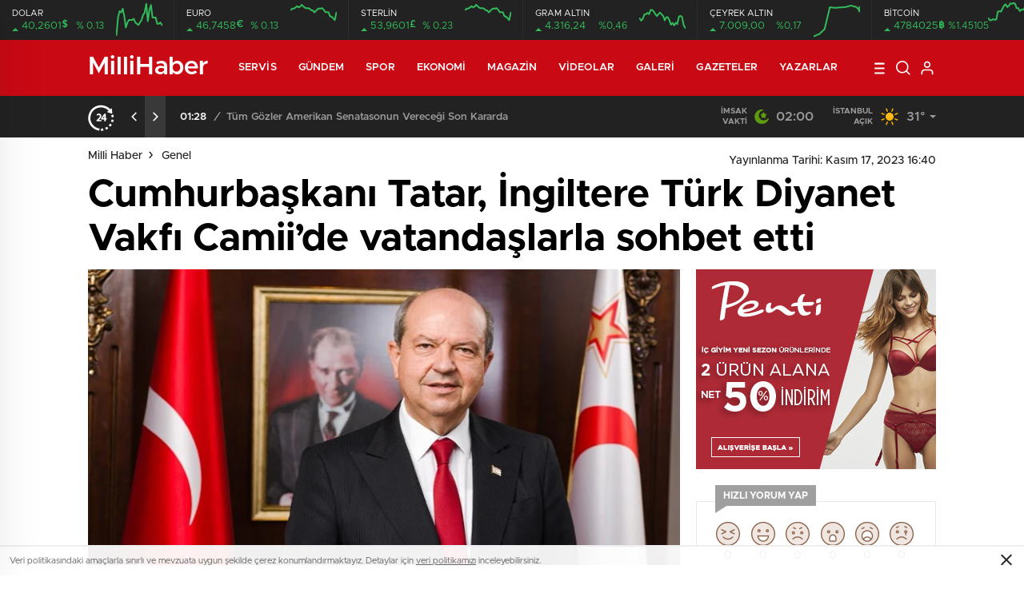

--- FILE ---
content_type: text/html; charset=UTF-8
request_url: https://millihaber.com.tr/2023/11/17/cumhurbaskani-tatar-ingiltere-turk-diyanet-vakfi-camiide-vatandaslarla-sohbet-etti/
body_size: 28285
content:
<!doctype html>
<html lang="tr" itemscope="" itemtype="https://schema.org/Organization">

<head>

    <meta http-equiv="Content-Type" content="text/html; charset=utf-8" />
    <meta name="viewport" content="width=device-width, initial-scale=1.0, maximum-scale=1.0, user-scalable=no" />
    <meta name='robots' content='index, follow, max-image-preview:large, max-snippet:-1, max-video-preview:-1' />

	<!-- This site is optimized with the Yoast SEO plugin v25.7 - https://yoast.com/wordpress/plugins/seo/ -->
	<title>Cumhurbaşkanı Tatar, İngiltere Türk Diyanet Vakfı Camii’de vatandaşlarla sohbet etti - Milli Haber</title>
	<link rel="canonical" href="https://millihaber.com.tr/2023/11/17/cumhurbaskani-tatar-ingiltere-turk-diyanet-vakfi-camiide-vatandaslarla-sohbet-etti/" />
	<meta property="og:locale" content="tr_TR" />
	<meta property="og:type" content="article" />
	<meta property="og:title" content="Cumhurbaşkanı Tatar, İngiltere Türk Diyanet Vakfı Camii’de vatandaşlarla sohbet etti - Milli Haber" />
	<meta property="og:description" content="Cumhurbaşkanı Ersin Tatar, İngiltere Türk Diyanet Vakfı Camii’de vatandaşlarla bir araya geldi, sohbet etti.&nbsp; Londra temaslarına devam eden Cumhurbaşkanı Ersin Tatar, KKTC’li vatandaşlar ile cuma namazına müteakip sohbet toplantısı yaptı.&nbsp;&nbsp; &nbsp;&nbsp;İngiltere Diyanet Camii’de yer alan toplantıda, Tatar, ilk olarak Gazze’de yaşanan saldırıların son bulması temennisinde bulundu, Gazze halkının acısını paylaştı.&nbsp;&nbsp;&nbsp; Tatar, 6 Şubat depreminde yaşamını [&hellip;]" />
	<meta property="og:url" content="https://millihaber.com.tr/2023/11/17/cumhurbaskani-tatar-ingiltere-turk-diyanet-vakfi-camiide-vatandaslarla-sohbet-etti/" />
	<meta property="og:site_name" content="Milli Haber" />
	<meta property="article:published_time" content="2023-11-17T16:40:00+00:00" />
	<meta property="og:image" content="https://millihaber.com.tr/wp-content/uploads/2023/11/cumhurbaskani-tatar-ingiltere-turk-diyanet-vakfi-camiide-vatandaslarla-sohbet-etti-1700239290.webp.webp" />
	<meta property="og:image:width" content="710" />
	<meta property="og:image:height" content="370" />
	<meta property="og:image:type" content="image/webp" />
	<meta name="author" content="admins" />
	<meta name="twitter:card" content="summary_large_image" />
	<meta name="twitter:label1" content="Yazan:" />
	<meta name="twitter:data1" content="admins" />
	<meta name="twitter:label2" content="Tahmini okuma süresi" />
	<meta name="twitter:data2" content="1 dakika" />
	<script type="application/ld+json" class="yoast-schema-graph">{"@context":"https://schema.org","@graph":[{"@type":"WebPage","@id":"https://millihaber.com.tr/2023/11/17/cumhurbaskani-tatar-ingiltere-turk-diyanet-vakfi-camiide-vatandaslarla-sohbet-etti/","url":"https://millihaber.com.tr/2023/11/17/cumhurbaskani-tatar-ingiltere-turk-diyanet-vakfi-camiide-vatandaslarla-sohbet-etti/","name":"Cumhurbaşkanı Tatar, İngiltere Türk Diyanet Vakfı Camii’de vatandaşlarla sohbet etti - Milli Haber","isPartOf":{"@id":"https://millihaber.com.tr/#website"},"primaryImageOfPage":{"@id":"https://millihaber.com.tr/2023/11/17/cumhurbaskani-tatar-ingiltere-turk-diyanet-vakfi-camiide-vatandaslarla-sohbet-etti/#primaryimage"},"image":{"@id":"https://millihaber.com.tr/2023/11/17/cumhurbaskani-tatar-ingiltere-turk-diyanet-vakfi-camiide-vatandaslarla-sohbet-etti/#primaryimage"},"thumbnailUrl":"https://millihaber.com.tr/wp-content/uploads/2023/11/cumhurbaskani-tatar-ingiltere-turk-diyanet-vakfi-camiide-vatandaslarla-sohbet-etti-1700239290.webp.webp","datePublished":"2023-11-17T16:40:00+00:00","author":{"@id":"https://millihaber.com.tr/#/schema/person/ce25ff78bd50c3fcd185fb298962da20"},"breadcrumb":{"@id":"https://millihaber.com.tr/2023/11/17/cumhurbaskani-tatar-ingiltere-turk-diyanet-vakfi-camiide-vatandaslarla-sohbet-etti/#breadcrumb"},"inLanguage":"tr","potentialAction":[{"@type":"ReadAction","target":["https://millihaber.com.tr/2023/11/17/cumhurbaskani-tatar-ingiltere-turk-diyanet-vakfi-camiide-vatandaslarla-sohbet-etti/"]}]},{"@type":"ImageObject","inLanguage":"tr","@id":"https://millihaber.com.tr/2023/11/17/cumhurbaskani-tatar-ingiltere-turk-diyanet-vakfi-camiide-vatandaslarla-sohbet-etti/#primaryimage","url":"https://millihaber.com.tr/wp-content/uploads/2023/11/cumhurbaskani-tatar-ingiltere-turk-diyanet-vakfi-camiide-vatandaslarla-sohbet-etti-1700239290.webp.webp","contentUrl":"https://millihaber.com.tr/wp-content/uploads/2023/11/cumhurbaskani-tatar-ingiltere-turk-diyanet-vakfi-camiide-vatandaslarla-sohbet-etti-1700239290.webp.webp","width":710,"height":370},{"@type":"BreadcrumbList","@id":"https://millihaber.com.tr/2023/11/17/cumhurbaskani-tatar-ingiltere-turk-diyanet-vakfi-camiide-vatandaslarla-sohbet-etti/#breadcrumb","itemListElement":[{"@type":"ListItem","position":1,"name":"Anasayfa","item":"https://millihaber.com.tr/"},{"@type":"ListItem","position":2,"name":"Cumhurbaşkanı Tatar, İngiltere Türk Diyanet Vakfı Camii’de vatandaşlarla sohbet etti"}]},{"@type":"WebSite","@id":"https://millihaber.com.tr/#website","url":"https://millihaber.com.tr/","name":"Milli Haber","description":"Milli Haber","potentialAction":[{"@type":"SearchAction","target":{"@type":"EntryPoint","urlTemplate":"https://millihaber.com.tr/?s={search_term_string}"},"query-input":{"@type":"PropertyValueSpecification","valueRequired":true,"valueName":"search_term_string"}}],"inLanguage":"tr"},{"@type":"Person","@id":"https://millihaber.com.tr/#/schema/person/ce25ff78bd50c3fcd185fb298962da20","name":"admins","image":{"@type":"ImageObject","inLanguage":"tr","@id":"https://millihaber.com.tr/#/schema/person/image/","url":"https://secure.gravatar.com/avatar/e0fedbe3a363c5c8caf2fc642ce571dbc8b817fe6496640b86a44caa33342477?s=96&d=mm&r=g","contentUrl":"https://secure.gravatar.com/avatar/e0fedbe3a363c5c8caf2fc642ce571dbc8b817fe6496640b86a44caa33342477?s=96&d=mm&r=g","caption":"admins"},"sameAs":["https://millihaber.com.tr"],"url":"https://millihaber.com.tr/author/admins/"}]}</script>
	<!-- / Yoast SEO plugin. -->


<link rel='dns-prefetch' href='//cdn.quilljs.com' />
<link rel="alternate" type="application/rss+xml" title="Milli Haber &raquo; Cumhurbaşkanı Tatar, İngiltere Türk Diyanet Vakfı Camii’de vatandaşlarla sohbet etti yorum akışı" href="https://millihaber.com.tr/2023/11/17/cumhurbaskani-tatar-ingiltere-turk-diyanet-vakfi-camiide-vatandaslarla-sohbet-etti/feed/" />
<link rel="alternate" title="oEmbed (JSON)" type="application/json+oembed" href="https://millihaber.com.tr/wp-json/oembed/1.0/embed?url=https%3A%2F%2Fmillihaber.com.tr%2F2023%2F11%2F17%2Fcumhurbaskani-tatar-ingiltere-turk-diyanet-vakfi-camiide-vatandaslarla-sohbet-etti%2F" />
<link rel="alternate" title="oEmbed (XML)" type="text/xml+oembed" href="https://millihaber.com.tr/wp-json/oembed/1.0/embed?url=https%3A%2F%2Fmillihaber.com.tr%2F2023%2F11%2F17%2Fcumhurbaskani-tatar-ingiltere-turk-diyanet-vakfi-camiide-vatandaslarla-sohbet-etti%2F&#038;format=xml" />
<style id='wp-img-auto-sizes-contain-inline-css' type='text/css'>
img:is([sizes=auto i],[sizes^="auto," i]){contain-intrinsic-size:3000px 1500px}
/*# sourceURL=wp-img-auto-sizes-contain-inline-css */
</style>
<style id='classic-theme-styles-inline-css' type='text/css'>
/*! This file is auto-generated */
.wp-block-button__link{color:#fff;background-color:#32373c;border-radius:9999px;box-shadow:none;text-decoration:none;padding:calc(.667em + 2px) calc(1.333em + 2px);font-size:1.125em}.wp-block-file__button{background:#32373c;color:#fff;text-decoration:none}
/*# sourceURL=/wp-includes/css/classic-themes.min.css */
</style>
<link rel='stylesheet' id='wp_automatic_gallery_style-css' href='https://millihaber.com.tr/wp-content/plugins/wp-automatic/css/wp-automatic.css?ver=1.0.0' type='text/css' media='all' />
<script type="text/javascript" src="https://millihaber.com.tr/wp-includes/js/jquery/jquery.min.js?ver=3.7.1" id="jquery-core-js"></script>
<script type="text/javascript" src="https://millihaber.com.tr/wp-includes/js/jquery/jquery-migrate.min.js?ver=3.4.1" id="jquery-migrate-js"></script>
<script type="text/javascript" id="jquery-js-after">
/* <![CDATA[ */
var $ = jQuery.noConflict();
//# sourceURL=jquery-js-after
/* ]]> */
</script>
<script type="text/javascript" src="https://millihaber.com.tr/wp-content/plugins/wp-automatic/js/main-front.js?ver=6.9" id="wp_automatic_gallery-js"></script>
<link rel="https://api.w.org/" href="https://millihaber.com.tr/wp-json/" /><link rel="alternate" title="JSON" type="application/json" href="https://millihaber.com.tr/wp-json/wp/v2/posts/1596" /><link rel="EditURI" type="application/rsd+xml" title="RSD" href="https://millihaber.com.tr/xmlrpc.php?rsd" />
<meta name="generator" content="WordPress 6.9" />
<link rel='shortlink' href='https://millihaber.com.tr/?p=1596' />
        <meta property="og:title" content="Cumhurbaşkanı Tatar, İngiltere Türk Diyanet Vakfı Camii’de vatandaşlarla sohbet etti" />
                    <meta property="og:image" content="https://millihaber.com.tr/wp-content/uploads/2023/11/cumhurbaskani-tatar-ingiltere-turk-diyanet-vakfi-camiide-vatandaslarla-sohbet-etti-1700239290.webp.webp" />
                <link rel="amphtml" href="https://millihaber.com.tr/2023/11/17/cumhurbaskani-tatar-ingiltere-turk-diyanet-vakfi-camiide-vatandaslarla-sohbet-etti/amp">    <link rel="stylesheet" href="https://millihaber.com.tr/wp-content/themes/birhaber/Css/styles.css?v=3.1" />
            <link rel="Shortcut Icon" href="http://birtema.com.tr/birhaber/wp-content/uploads/2019/12/1logo.ico" type="image/x-icon">
    <link rel="stylesheet" href="https://millihaber.com.tr/wp-content/themes/birhaber/Css/owl.carousel.min.css">
            <style>

    
    
    .newsBox2 > i{background: #c90914;opacity: 0.7;}
    .header-middle{background-color: }

    
    .videoNewsBox ul li a strong:hover,.newsBox:hover>strong,.newsBox>strong:hover{color: #c90914}
    .pageWrapper .pageMainWrap .contentWrap .pageNav ul li.active a:before,
    .pageWrapper .pageMainWrap .contentWrap .wideArea .contactForm .submit,
    .tag,[data-tooltip]:before,#profile .top > div > div > div > p span,#profile .top > div .award li a,
    #profile .bottom .left .tab .tabMenu > li.active,#profile .bottom .left .tab .tabContent ul li a p em b,#profile .bottom .left .tab .tabContent .more a,
    .numberSlider .nav > div:hover,#profile .bottom .left .tab .tabContent ul li a p em b:before,.img-col:hover .cover-btn,.ayarlarkaydet:hover,.kolexit p,
    .more:hover img,.form-switch.active,a.other-text,.to-top{background: #c90914!important;}
    #profileEdit > div > div:first-child ul li a:hover, #profileEdit > div > div:first-child ul li a.active,.authorBox ul li a strong,
    #home > .bottom > .left .twoLineNews > div > div > div > div > div > div a strong:hover{color: #c90914}
    .sirrl svg.titledot rect,.set-in-right .titledot rect {    fill: #c90914;}
    footer .center > div .bulletin .form input{background: #2b2b2b}
    footer .center > div .bulletin .form button{background: #2b2b2b}
    .fixtureBox .top > div ul li.active,.fixtureBox .bottom > div .t table tr td.center ul li time,.fixtureBox .bottom > div .h > div{background: #c90914}
    .fixtureBox .bottom > div .t table tr td:last-child a,.ydl-other ul li a h2,.yr-in a span,.yr-in a:hover p,.datepicker-panel>ul>li[data-view="month current"], .datepicker-panel>ul>li[data-view="year current"]{color: #c90914}
    .yinl-left b,.set-top-text p b,.flex-times.flex-start a:hover,.yinl-right a:hover {color: #c90914!important;}
    #newsSend > .content > div .row > div:first-child form .category ul li a.active,.sinl-top figure{border-color:#c90914!important;}
    .pageWrapper .pageBread ul li:last-child a,.pageWrapper .pageMainWrap .contentWrap .wideArea .contactForm .submit,
    .pageWrapper .pageMainWrap .contentWrap .pageNav ul li.active a:before,.pageWrapper .pageMainWrap .contentWrap .pageNav ul li > a:before,
    .videonews .ntitle h3:before, .videonews li figure span, .videonews li:hover{background: #c90914}
    
    body{background-color: #efefef}
    .lastmin-slider .owl-dots button.active:after{border-color: transparent transparent #efefef}
    .left .more a, .mainSlide .owl-dots button.active,
    .panel-slider .owl-dots button.active, .panel-slider .owl-nav .owl-prev:hover, .panel-slider .owl-nav .owl-next:hover,
    .ntitle h3:before, .sticky-bread,.datepicker-panel>ul>li.picked{background-color: #c90914 !important;}
    .four-manset-pagination ul li.active:before, .four-manset-pagination ul li:hover:before{border-color: #c90914}
    .videoNewsBox ul li a strong:hover, .newsBox:hover>strong, .newsBox>strong:hover, #newsRead .bottom .left .detail p strong{color: #c90914}
    #newsRead .bottom .left .tags ul li:hover,  span.icon-border-count
    #home>.bottom>.left .twoLineNews>div>div>div>div>div>div a:hover strong, .sixNews .right .newsBox2>span:hover strong{color: #c90914}
    .sixNews .left div:not(:first-child) .newsBox2>span:hover strong{color: #c90914}
    .owl-yazarlar-in a:hover h2, .owl-yazarlar-in a:hover h5{color: #c90914}
    .hm-in-left nav ul li a{color: }
    .hm-in-right ul li a svg path,.hm-in-right ul li a svg circle, .hm-in-right ul li a{stroke:#fff;}
.hm-in-right ul li a:hover span{background-color: #222222}
.hm-in-right ul li a.hamburger svg path {stroke: none!important;
    fill: #fff;}
    .hm-in-right ul li a span{background-color: #fff}
    .hm-in-right ul li a{border-color: #fff}
    .header-bottom{background-color: #222222}
    .header-bottom ul a, .header-bottom ul svg path, .header-bottom ul svg rect {color: #999999;fill: #999999}
    .header-bottom ul a:hover, .header-bottom ul a.active{color:#ffffff}
    .header-bottom ul a:hover svg path, .header-bottom ul a:hover svg rect{fill: #ffffff}

    .sondakika.son-flash:after, .sondakika.son-flash:before {border-color: transparent transparent #ffffff;}
    .sondakika.son-flash, .sondakika.son-flash:after{background-color: #c90914}
    .sondakika.son-flash span{color: #ffffff}

    .sondakika:after, .sondakika:before {border-color: transparent transparent #fdca49;}
    .sondakika, .sondakika:after{background-color: #222222}
    .sondakika span{color: #fdca49}
    .fn-in-right a:hover,.tyi-in-right h5:hover,.tyi-in-bottom a:hover{color: #c90914 !important;}
    .mainSlide .owl-nav button:hover, .manset4 .owl-dots button.active, .sliderhamburger:hover{background-color: #c90914;}
    .hmb-in-left ul li a:before{background-color: }
    .header-middle-bottom, .header-middle2{background-color: }
    .hmb-in-left ul li a, .hm2-in .hm2-right ul li a{color: }
    .hm2-in .hm2-right ul li a svg path, .hm2-in .hm2-right ul li a svg rect{fill :}
        .new-header-gray{background-color: #222222}
    .h4b-carousel a{color: #999999}
    #owl-h4b .owl-nav button u{background-color: #ffffff}
    .h4b-carousel span{color: #ffffff}
    .h4b-carousel i, .h4b-carousel a{color: #999999}
    .hour24 svg path {fill: #ffffff}
    .nhg-right ul li span, .nhg-right ul li p{color: #999999}
        .cb-ver-head, .p-d-body .ss-top ul li.active, #newsRead .top .siteMap li strong, .p-d-body .ss-top ul li:hover, #newsRead .bottom .left .tags ul li:hover{background-color: #c90914}
    .koleksiyonexit-in a.kolcikar{background-color: #c90914 !important;}
    .takipettiklerim-in-right>a:hover{color: #c90914 !important;}

    .db-in input:focus {
        color: #c90914;
        border-color: #c90914;
    }
    .radio input:checked ~ .checkmark{background-color: #c90914;border-color:#c90914}
    .goldto-bottom a{background-color: #c90914}
    .db-in input:focus::placeholder {
        color: #c90914;
    }

.goldto-miktar input:focus {
    color: #c90914;
    border-color: #c90914;
}

.goldto-miktar input:focus::placeholder {
    color: #c90914;
}

.goldto-bottom select:focus {
    border-color: #c90914;

}
header .header-charts {
    z-index: 9!important;
}

.header-middle {
    z-index: 99;
}
</style>
<style id='global-styles-inline-css' type='text/css'>
:root{--wp--preset--aspect-ratio--square: 1;--wp--preset--aspect-ratio--4-3: 4/3;--wp--preset--aspect-ratio--3-4: 3/4;--wp--preset--aspect-ratio--3-2: 3/2;--wp--preset--aspect-ratio--2-3: 2/3;--wp--preset--aspect-ratio--16-9: 16/9;--wp--preset--aspect-ratio--9-16: 9/16;--wp--preset--color--black: #000000;--wp--preset--color--cyan-bluish-gray: #abb8c3;--wp--preset--color--white: #ffffff;--wp--preset--color--pale-pink: #f78da7;--wp--preset--color--vivid-red: #cf2e2e;--wp--preset--color--luminous-vivid-orange: #ff6900;--wp--preset--color--luminous-vivid-amber: #fcb900;--wp--preset--color--light-green-cyan: #7bdcb5;--wp--preset--color--vivid-green-cyan: #00d084;--wp--preset--color--pale-cyan-blue: #8ed1fc;--wp--preset--color--vivid-cyan-blue: #0693e3;--wp--preset--color--vivid-purple: #9b51e0;--wp--preset--gradient--vivid-cyan-blue-to-vivid-purple: linear-gradient(135deg,rgb(6,147,227) 0%,rgb(155,81,224) 100%);--wp--preset--gradient--light-green-cyan-to-vivid-green-cyan: linear-gradient(135deg,rgb(122,220,180) 0%,rgb(0,208,130) 100%);--wp--preset--gradient--luminous-vivid-amber-to-luminous-vivid-orange: linear-gradient(135deg,rgb(252,185,0) 0%,rgb(255,105,0) 100%);--wp--preset--gradient--luminous-vivid-orange-to-vivid-red: linear-gradient(135deg,rgb(255,105,0) 0%,rgb(207,46,46) 100%);--wp--preset--gradient--very-light-gray-to-cyan-bluish-gray: linear-gradient(135deg,rgb(238,238,238) 0%,rgb(169,184,195) 100%);--wp--preset--gradient--cool-to-warm-spectrum: linear-gradient(135deg,rgb(74,234,220) 0%,rgb(151,120,209) 20%,rgb(207,42,186) 40%,rgb(238,44,130) 60%,rgb(251,105,98) 80%,rgb(254,248,76) 100%);--wp--preset--gradient--blush-light-purple: linear-gradient(135deg,rgb(255,206,236) 0%,rgb(152,150,240) 100%);--wp--preset--gradient--blush-bordeaux: linear-gradient(135deg,rgb(254,205,165) 0%,rgb(254,45,45) 50%,rgb(107,0,62) 100%);--wp--preset--gradient--luminous-dusk: linear-gradient(135deg,rgb(255,203,112) 0%,rgb(199,81,192) 50%,rgb(65,88,208) 100%);--wp--preset--gradient--pale-ocean: linear-gradient(135deg,rgb(255,245,203) 0%,rgb(182,227,212) 50%,rgb(51,167,181) 100%);--wp--preset--gradient--electric-grass: linear-gradient(135deg,rgb(202,248,128) 0%,rgb(113,206,126) 100%);--wp--preset--gradient--midnight: linear-gradient(135deg,rgb(2,3,129) 0%,rgb(40,116,252) 100%);--wp--preset--font-size--small: 13px;--wp--preset--font-size--medium: 20px;--wp--preset--font-size--large: 36px;--wp--preset--font-size--x-large: 42px;--wp--preset--spacing--20: 0.44rem;--wp--preset--spacing--30: 0.67rem;--wp--preset--spacing--40: 1rem;--wp--preset--spacing--50: 1.5rem;--wp--preset--spacing--60: 2.25rem;--wp--preset--spacing--70: 3.38rem;--wp--preset--spacing--80: 5.06rem;--wp--preset--shadow--natural: 6px 6px 9px rgba(0, 0, 0, 0.2);--wp--preset--shadow--deep: 12px 12px 50px rgba(0, 0, 0, 0.4);--wp--preset--shadow--sharp: 6px 6px 0px rgba(0, 0, 0, 0.2);--wp--preset--shadow--outlined: 6px 6px 0px -3px rgb(255, 255, 255), 6px 6px rgb(0, 0, 0);--wp--preset--shadow--crisp: 6px 6px 0px rgb(0, 0, 0);}:where(.is-layout-flex){gap: 0.5em;}:where(.is-layout-grid){gap: 0.5em;}body .is-layout-flex{display: flex;}.is-layout-flex{flex-wrap: wrap;align-items: center;}.is-layout-flex > :is(*, div){margin: 0;}body .is-layout-grid{display: grid;}.is-layout-grid > :is(*, div){margin: 0;}:where(.wp-block-columns.is-layout-flex){gap: 2em;}:where(.wp-block-columns.is-layout-grid){gap: 2em;}:where(.wp-block-post-template.is-layout-flex){gap: 1.25em;}:where(.wp-block-post-template.is-layout-grid){gap: 1.25em;}.has-black-color{color: var(--wp--preset--color--black) !important;}.has-cyan-bluish-gray-color{color: var(--wp--preset--color--cyan-bluish-gray) !important;}.has-white-color{color: var(--wp--preset--color--white) !important;}.has-pale-pink-color{color: var(--wp--preset--color--pale-pink) !important;}.has-vivid-red-color{color: var(--wp--preset--color--vivid-red) !important;}.has-luminous-vivid-orange-color{color: var(--wp--preset--color--luminous-vivid-orange) !important;}.has-luminous-vivid-amber-color{color: var(--wp--preset--color--luminous-vivid-amber) !important;}.has-light-green-cyan-color{color: var(--wp--preset--color--light-green-cyan) !important;}.has-vivid-green-cyan-color{color: var(--wp--preset--color--vivid-green-cyan) !important;}.has-pale-cyan-blue-color{color: var(--wp--preset--color--pale-cyan-blue) !important;}.has-vivid-cyan-blue-color{color: var(--wp--preset--color--vivid-cyan-blue) !important;}.has-vivid-purple-color{color: var(--wp--preset--color--vivid-purple) !important;}.has-black-background-color{background-color: var(--wp--preset--color--black) !important;}.has-cyan-bluish-gray-background-color{background-color: var(--wp--preset--color--cyan-bluish-gray) !important;}.has-white-background-color{background-color: var(--wp--preset--color--white) !important;}.has-pale-pink-background-color{background-color: var(--wp--preset--color--pale-pink) !important;}.has-vivid-red-background-color{background-color: var(--wp--preset--color--vivid-red) !important;}.has-luminous-vivid-orange-background-color{background-color: var(--wp--preset--color--luminous-vivid-orange) !important;}.has-luminous-vivid-amber-background-color{background-color: var(--wp--preset--color--luminous-vivid-amber) !important;}.has-light-green-cyan-background-color{background-color: var(--wp--preset--color--light-green-cyan) !important;}.has-vivid-green-cyan-background-color{background-color: var(--wp--preset--color--vivid-green-cyan) !important;}.has-pale-cyan-blue-background-color{background-color: var(--wp--preset--color--pale-cyan-blue) !important;}.has-vivid-cyan-blue-background-color{background-color: var(--wp--preset--color--vivid-cyan-blue) !important;}.has-vivid-purple-background-color{background-color: var(--wp--preset--color--vivid-purple) !important;}.has-black-border-color{border-color: var(--wp--preset--color--black) !important;}.has-cyan-bluish-gray-border-color{border-color: var(--wp--preset--color--cyan-bluish-gray) !important;}.has-white-border-color{border-color: var(--wp--preset--color--white) !important;}.has-pale-pink-border-color{border-color: var(--wp--preset--color--pale-pink) !important;}.has-vivid-red-border-color{border-color: var(--wp--preset--color--vivid-red) !important;}.has-luminous-vivid-orange-border-color{border-color: var(--wp--preset--color--luminous-vivid-orange) !important;}.has-luminous-vivid-amber-border-color{border-color: var(--wp--preset--color--luminous-vivid-amber) !important;}.has-light-green-cyan-border-color{border-color: var(--wp--preset--color--light-green-cyan) !important;}.has-vivid-green-cyan-border-color{border-color: var(--wp--preset--color--vivid-green-cyan) !important;}.has-pale-cyan-blue-border-color{border-color: var(--wp--preset--color--pale-cyan-blue) !important;}.has-vivid-cyan-blue-border-color{border-color: var(--wp--preset--color--vivid-cyan-blue) !important;}.has-vivid-purple-border-color{border-color: var(--wp--preset--color--vivid-purple) !important;}.has-vivid-cyan-blue-to-vivid-purple-gradient-background{background: var(--wp--preset--gradient--vivid-cyan-blue-to-vivid-purple) !important;}.has-light-green-cyan-to-vivid-green-cyan-gradient-background{background: var(--wp--preset--gradient--light-green-cyan-to-vivid-green-cyan) !important;}.has-luminous-vivid-amber-to-luminous-vivid-orange-gradient-background{background: var(--wp--preset--gradient--luminous-vivid-amber-to-luminous-vivid-orange) !important;}.has-luminous-vivid-orange-to-vivid-red-gradient-background{background: var(--wp--preset--gradient--luminous-vivid-orange-to-vivid-red) !important;}.has-very-light-gray-to-cyan-bluish-gray-gradient-background{background: var(--wp--preset--gradient--very-light-gray-to-cyan-bluish-gray) !important;}.has-cool-to-warm-spectrum-gradient-background{background: var(--wp--preset--gradient--cool-to-warm-spectrum) !important;}.has-blush-light-purple-gradient-background{background: var(--wp--preset--gradient--blush-light-purple) !important;}.has-blush-bordeaux-gradient-background{background: var(--wp--preset--gradient--blush-bordeaux) !important;}.has-luminous-dusk-gradient-background{background: var(--wp--preset--gradient--luminous-dusk) !important;}.has-pale-ocean-gradient-background{background: var(--wp--preset--gradient--pale-ocean) !important;}.has-electric-grass-gradient-background{background: var(--wp--preset--gradient--electric-grass) !important;}.has-midnight-gradient-background{background: var(--wp--preset--gradient--midnight) !important;}.has-small-font-size{font-size: var(--wp--preset--font-size--small) !important;}.has-medium-font-size{font-size: var(--wp--preset--font-size--medium) !important;}.has-large-font-size{font-size: var(--wp--preset--font-size--large) !important;}.has-x-large-font-size{font-size: var(--wp--preset--font-size--x-large) !important;}
/*# sourceURL=global-styles-inline-css */
</style>
</head>

<body class=" hmfix  bgWhite mm-wrapper">

    <header>
        <style>
        .hc-in:after {
        background-color: #2A2E39;
    }
    .hc-down .highcharts-markers path:last-child,
    .hc-down .highchats-series path {
    fill: #FD5C56;
}

.hc-down .highcharts-series path:first-child {
    stroke: #FD5C56;
}

    </style>
<div class="header-charts">
            <div class="hc-in ">
            <div class="hc-in-left ">
                <span>DOLAR</span>
                <p>
                    <u>40,2601<i>$</i></u><i>% 0.13</i>
                </p>
            </div>
            <div class="hc-in-right">
                <div id="chart1"></div>
            </div>
        </div>
            <div class="hc-in ">
            <div class="hc-in-left ">
                <span>EURO</span>
                <p>
                    <u>46,7458<i>€</i></u><i>% 0.13</i>
                </p>
            </div>
            <div class="hc-in-right">
                <div id="chart2"></div>
            </div>
        </div>
            <div class="hc-in ">
            <div class="hc-in-left ">
                <span>STERLİN</span>
                <p>
                    <u>53,9601<i>£</i></u><i>% 0.23</i>
                </p>
            </div>
            <div class="hc-in-right">
                <div id="chart3"></div>
            </div>
        </div>
            <div class="hc-in ">
            <div class="hc-in-left ">
                <span>GRAM ALTIN</span>
                <p>
                    <u>4.316,24</u><i>%0,46</i>
                </p>
            </div>
            <div class="hc-in-right">
                <div id="chart4"></div>
            </div>
        </div>
            <div class="hc-in ">
            <div class="hc-in-left ">
                <span>ÇEYREK ALTIN</span>
                <p>
                    <u>7.009,00</u><i>%0,17</i>
                </p>
            </div>
            <div class="hc-in-right">
                <div id="chart5"></div>
            </div>
        </div>
            <div class="hc-in ">
            <div class="hc-in-left ">
                <span>BİTCOİN</span>
                <p>
                    <u>4784025<i>฿</i></u><i>%1.45105</i>
                </p>
            </div>
            <div class="hc-in-right">
                <div id="chart6"></div>
            </div>
        </div>
    </div>

<script src="https://millihaber.com.tr/wp-content/themes/birhaber/js/highchartssrc.min.js"></script>

<script>

        /*chart1*/
    var chart = new Highcharts.Chart({
        chart: {
            renderTo: 'chart1',
            margin: 0,
            height: 50
        },
        title: {
            text: ''
        },
        subTitle: {
            text: ''
        },
        credits: {enabled: false},
        legend: {
            enabled: false
        },
        plotOptions: {
            series: {
                shadow: false,
                borderWidth: 0,
                color: '#32BA5B',
                marker: {
                    enabled: false
                }
            }
        },
        tooltip: {
            formatter: function () {
                return '' +
                    "" +
                    '' +
                    '<br /><u style="color: ;">●</u><b style="color: ;"> ' + this.y + '</b>';
            }
        },
        xAxis: {
            type: 'datetime',
            enabled: false,
            labels: {
                formatter: function () {
                    //return Highcharts.dateFormat('%H:%M', this.value)
                }
            }
        },
      yAxis: {
  title: {
    text: null
  },
  visible: false

},

        series: [{
            showInLegend: false,
            data: [[1752669000000,40.258],[1752668400000,40.2582],[1752667800000,40.2581],[1752667200000,40.2581],[1752666600000,40.2586],[1752666000000,40.2586],[1752665400000,40.2586],[1752664800000,40.2596],[1752664200000,40.2592],[1752663600000,40.2583],[1752663000000,40.2597],[1752662400000,40.259],[1752661800000,40.2588],[1752661200000,40.2584],[1752660600000,40.2582],[1752660000000,40.258],[1752659400000,40.2581],[1752658800000,40.2582],[1752658200000,40.2585],[1752657600000,40.2584],[1752657000000,40.2584],[1752656400000,40.2584],[1752655800000,40.2582],[1752655200000,40.2578],[1752654600000,40.2587],[1752654000000,40.2593],[1752653400000,40.259],[1752652800000,40.2591],[1752652200000,40.2586],[1752651600000,40.2572],]
        }]
    });
        /*chart1*/
    var chart = new Highcharts.Chart({
        chart: {
            renderTo: 'chart2',
            margin: 0,
            height: 50
        },
        title: {
            text: ''
        },
        subTitle: {
            text: ''
        },
        credits: {enabled: false},
        legend: {
            enabled: false
        },
        plotOptions: {
            series: {
                shadow: false,
                borderWidth: 0,
                color: '#32BA5B',
                marker: {
                    enabled: false
                }
            }
        },
        tooltip: {
            formatter: function () {
                return '' +
                    "" +
                    '' +
                    '<br /><u style="color: ;">●</u><b style="color: ;"> ' + this.y + '</b>';
            }
        },
        xAxis: {
            type: 'datetime',
            enabled: false,
            labels: {
                formatter: function () {
                    //return Highcharts.dateFormat('%H:%M', this.value)
                }
            }
        },
      yAxis: {
  title: {
    text: null
  },
  visible: false

},

        series: [{
            showInLegend: false,
            data: [[1752669000000,46.7784],[1752668400000,46.7191],[1752667800000,46.7332],[1752667200000,46.7464],[1752666600000,46.7496],[1752666000000,46.7814],[1752665400000,46.7827],[1752664800000,46.7831],[1752664200000,46.8012],[1752663600000,46.8152],[1752663000000,46.8111],[1752662400000,46.8122],[1752661800000,46.8065],[1752661200000,46.7933],[1752660600000,46.7807],[1752660000000,46.7971],[1752659400000,46.7978],[1752658800000,46.8106],[1752658200000,46.8142],[1752657600000,46.8142],[1752657000000,46.818],[1752656400000,46.8285],[1752655800000,46.8415],[1752655200000,46.8279],[1752654600000,46.8209],[1752654000000,46.8302],[1752653400000,46.8202],[1752652800000,46.8116],[1752652200000,46.8113],[1752651600000,46.801],]
        }]
    });
        /*chart1*/
    var chart = new Highcharts.Chart({
        chart: {
            renderTo: 'chart3',
            margin: 0,
            height: 50
        },
        title: {
            text: ''
        },
        subTitle: {
            text: ''
        },
        credits: {enabled: false},
        legend: {
            enabled: false
        },
        plotOptions: {
            series: {
                shadow: false,
                borderWidth: 0,
                color: '#32BA5B',
                marker: {
                    enabled: false
                }
            }
        },
        tooltip: {
            formatter: function () {
                return '' +
                    "" +
                    '' +
                    '<br /><u style="color: ;">●</u><b style="color: ;"> ' + this.y + '</b>';
            }
        },
        xAxis: {
            type: 'datetime',
            enabled: false,
            labels: {
                formatter: function () {
                    //return Highcharts.dateFormat('%H:%M', this.value)
                }
            }
        },
      yAxis: {
  title: {
    text: null
  },
  visible: false

},

        series: [{
            showInLegend: false,
            data: [[1752669000000,46.7784],[1752668400000,46.7191],[1752667800000,46.7332],[1752667200000,46.7464],[1752666600000,46.7496],[1752666000000,46.7814],[1752665400000,46.7827],[1752664800000,46.7831],[1752664200000,46.8012],[1752663600000,46.8152],[1752663000000,46.8111],[1752662400000,46.8122],[1752661800000,46.8065],[1752661200000,46.7933],[1752660600000,46.7807],[1752660000000,46.7971],[1752659400000,46.7978],[1752658800000,46.8106],[1752658200000,46.8142],[1752657600000,46.8142],[1752657000000,46.818],[1752656400000,46.8285],[1752655800000,46.8415],[1752655200000,46.8279],[1752654600000,46.8209],[1752654000000,46.8302],[1752653400000,46.8202],[1752652800000,46.8116],[1752652200000,46.8113],[1752651600000,46.801],]
        }]
    });
        /*chart1*/
    var chart = new Highcharts.Chart({
        chart: {
            renderTo: 'chart4',
            margin: 0,
            height: 50
        },
        title: {
            text: ''
        },
        subTitle: {
            text: ''
        },
        credits: {enabled: false},
        legend: {
            enabled: false
        },
        plotOptions: {
            series: {
                shadow: false,
                borderWidth: 0,
                color: '#32BA5B',
                marker: {
                    enabled: false
                }
            }
        },
        tooltip: {
            formatter: function () {
                return '' +
                    "" +
                    '' +
                    '<br /><u style="color: ;">●</u><b style="color: ;"> ' + this.y + '</b>';
            }
        },
        xAxis: {
            type: 'datetime',
            enabled: false,
            labels: {
                formatter: function () {
                    //return Highcharts.dateFormat('%H:%M', this.value)
                }
            }
        },
      yAxis: {
  title: {
    text: null
  },
  visible: false

},

        series: [{
            showInLegend: false,
            data: [[1752668400000,4315.243],[1752667800000,4317.022],[1752667200000,4321.883],[1752666600000,4322.506],[1752666000000,4321.95],[1752665400000,4317.541],[1752664800000,4318.347],[1752664200000,4316.725],[1752663600000,4318.241],[1752663000000,4317.144],[1752662400000,4319.733],[1752661800000,4321.642],[1752661200000,4321.612],[1752660600000,4319.792],[1752660000000,4322.403],[1752659400000,4323.346],[1752658800000,4324.456],[1752658200000,4323.523],[1752657600000,4322.355],[1752657000000,4323.554],[1752656400000,4325.022],[1752655800000,4326.036],[1752655200000,4325.98],[1752654600000,4323.514],[1752654000000,4324.269],[1752653400000,4323.442],[1752652800000,4323.316],[1752652200000,4320.686],[1752651600000,4319.656],[1752651000000,4320.927],]
        }]
    });
        /*chart1*/
    var chart = new Highcharts.Chart({
        chart: {
            renderTo: 'chart5',
            margin: 0,
            height: 50
        },
        title: {
            text: ''
        },
        subTitle: {
            text: ''
        },
        credits: {enabled: false},
        legend: {
            enabled: false
        },
        plotOptions: {
            series: {
                shadow: false,
                borderWidth: 0,
                color: '#32BA5B',
                marker: {
                    enabled: false
                }
            }
        },
        tooltip: {
            formatter: function () {
                return '' +
                    "" +
                    '' +
                    '<br /><u style="color: ;">●</u><b style="color: ;"> ' + this.y + '</b>';
            }
        },
        xAxis: {
            type: 'datetime',
            enabled: false,
            labels: {
                formatter: function () {
                    //return Highcharts.dateFormat('%H:%M', this.value)
                }
            }
        },
      yAxis: {
  title: {
    text: null
  },
  visible: false

},

        series: [{
            showInLegend: false,
            data: [[1752668400000,7045.6],[1752667800000,7048.91],[1752667200000,7053.77],[1752666600000,7057.08],[1752666000000,7059.06],[1752665400000,7050.46],[1752664800000,7052.45],[1752664200000,7052.02],[1752663600000,7048.94],[1752663000000,7046.96],[1752662400000,7048.51],[1752661800000,7046.76],[1752661200000,7046.76],[1752660600000,7050.07],[1752660000000,7052.05],[1752659400000,7053.37],[1752658800000,7054.69],[1752658200000,7053.37],[1752657600000,7053.37],[1752657000000,7049.86],[1752656400000,7053.16],[1752655800000,7051.41],[1752613200000,7059.06],[1752526800000,7063.26],[1752440400000,7058.9],[1752267600000,7056.45],[1752181200000,7058.21],[1752094800000,6992.6],[1752008400000,6977.88],[1751922000000,6971.1],]
        }]
    });
        /*chart1*/
    var chart = new Highcharts.Chart({
        chart: {
            renderTo: 'chart6',
            margin: 0,
            height: 50
        },
        title: {
            text: ''
        },
        subTitle: {
            text: ''
        },
        credits: {enabled: false},
        legend: {
            enabled: false
        },
        plotOptions: {
            series: {
                shadow: false,
                borderWidth: 0,
                color: '#32BA5B',
                marker: {
                    enabled: false
                }
            }
        },
        tooltip: {
            formatter: function () {
                return '' +
                    "" +
                    '' +
                    '<br /><u style="color: ;">●</u><b style="color: ;"> ' + this.y + '</b>';
            }
        },
        xAxis: {
            type: 'datetime',
            enabled: false,
            labels: {
                formatter: function () {
                    //return Highcharts.dateFormat('%H:%M', this.value)
                }
            }
        },
      yAxis: {
  title: {
    text: null
  },
  visible: false

},

        series: [{
            showInLegend: false,
            data: [[1752668400000,118859.49],[1752667800000,118785.46],[1752667200000,118883.53],[1752666600000,118769.07],[1752666000000,118894.01],[1752665400000,118828.27],[1752664800000,118911.89],[1752664200000,118805.08],[1752663600000,118824.95],[1752663000000,118736.24],[1752662400000,118911.39],[1752661800000,118905.12],[1752661200000,119168.14],[1752660600000,119220],[1752660000000,119171.6],[1752659400000,119193.38],[1752658800000,119054],[1752658200000,118974.87],[1752657600000,119141.43],[1752657000000,119070.68],[1752656400000,118888],[1752655800000,118699.99],[1752655200000,118727.81],[1752654600000,118700.71],[1752654000000,118230.88],[1752653400000,118211.93],[1752652800000,118250.15],[1752652200000,118189.24],[1752651600000,118179.55],[1752651000000,118295],]
        }]
    });
    </script>

        <div class="header-middle">
    <div class="header-search-form">
        <div class="container">
            <div class="hsf-in">
                <form class="" action="https://millihaber.com.tr/" method="get">
                    <input type="text" name="s" placeholder="Ne aramak istersiniz?">
                    <div class="s-close">
                        <svg width="12" height="12" version="1.1" id="Capa_1" xmlns="https://www.w3.org/2000/svg"
                             xmlns:xlink="https://www.w3.org/1999/xlink" x="0px" y="0px" viewBox="0 0 47.971 47.971"
                             style="enable-background:new 0 0 47.971 47.971;" xml:space="preserve">
                            <g>
                                <path d="M28.228,23.986L47.092,5.122c1.172-1.171,1.172-3.071,0-4.242c-1.172-1.172-3.07-1.172-4.242,0L23.986,19.744L5.121,0.88
                                c-1.172-1.172-3.07-1.172-4.242,0c-1.172,1.171-1.172,3.071,0,4.242l18.865,18.864L0.879,42.85c-1.172,1.171-1.172,3.071,0,4.242
                                C1.465,47.677,2.233,47.97,3,47.97s1.535-0.293,2.121-0.879l18.865-18.864L42.85,47.091c0.586,0.586,1.354,0.879,2.121,0.879
                                s1.535-0.293,2.121-0.879c1.172-1.171,1.172-3.071,0-4.242L28.228,23.986z"
                                      fill="#222"></path>
                            </g>
                            <g>
                            </g>
                            <g>
                            </g>
                            <g>
                            </g>
                            <g>
                            </g>
                            <g>
                            </g>
                            <g>
                            </g>
                            <g>
                            </g>
                            <g>
                            </g>
                            <g>
                            </g>
                            <g>
                            </g>
                            <g>
                            </g>
                            <g>
                            </g>
                            <g>
                            </g>
                            <g>
                            </g>
                            <g>
                            </g>
                            </svg>

                    </div>
                </form>
            </div>
        </div>
    </div>
    <div class="container">
        <div class="hm-in">
            <div class="hm-in-left">
                <div id="logo">
                    <a href="https://millihaber.com.tr/" id="logo" class="mobile-gizle desktop-logo-text"
                             style="color: ">
                        <span>MilliHaber</span> </a>
                    <a href="https://millihaber.com.tr/" class="des-gizle"
                             style="color: ">
                        <span>MilliHaber</span> </a>                </div>
                <nav>
                    <ul id="menu-ust-menu" class="menu"><li id="menu-item-172" class="menu-item menu-item-type-custom menu-item-object-custom menu-item-has-children menu-item-172"><a href="#">Servis</a>
<ul class="sub-menu">
	<li id="menu-item-173" class="menu-item menu-item-type-post_type menu-item-object-page menu-item-173"><a href="https://millihaber.com.tr/son-dakika/">Son Dakika</a></li>
	<li id="menu-item-174" class="menu-item menu-item-type-post_type menu-item-object-page menu-item-174"><a href="https://millihaber.com.tr/namaz-vakitleri/">Namaz Vakitleri</a></li>
	<li id="menu-item-175" class="menu-item menu-item-type-post_type menu-item-object-page menu-item-175"><a href="https://millihaber.com.tr/hava-durumu/">Hava Durumu</a></li>
	<li id="menu-item-176" class="menu-item menu-item-type-post_type menu-item-object-page menu-item-176"><a href="https://millihaber.com.tr/gazeteler/">Gazeteler</a></li>
	<li id="menu-item-177" class="menu-item menu-item-type-post_type menu-item-object-page menu-item-177"><a href="https://millihaber.com.tr/canli-borsa/">Canlı Borsa</a></li>
	<li id="menu-item-178" class="menu-item menu-item-type-post_type menu-item-object-page menu-item-178"><a href="https://millihaber.com.tr/canli-tv/">Canlı TV</a></li>
	<li id="menu-item-179" class="menu-item menu-item-type-post_type menu-item-object-page menu-item-179"><a href="https://millihaber.com.tr/puan-durumu/">Puan Durumu</a></li>
	<li id="menu-item-180" class="menu-item menu-item-type-post_type menu-item-object-page menu-item-180"><a href="https://millihaber.com.tr/tv-yayin-akislari/">TV Yayın Akışları</a></li>
	<li id="menu-item-181" class="menu-item menu-item-type-post_type menu-item-object-page menu-item-181"><a href="https://millihaber.com.tr/nobetci-eczaneler/">Nöbetçi Eczaneler</a></li>
	<li id="menu-item-182" class="menu-item menu-item-type-post_type menu-item-object-page menu-item-182"><a href="https://millihaber.com.tr/haber-gonder/">Haber Gönder</a></li>
	<li id="menu-item-183" class="menu-item menu-item-type-post_type menu-item-object-page menu-item-183"><a href="https://millihaber.com.tr/canli-sonuclar/">Canlı Sonuçlar</a></li>
	<li id="menu-item-184" class="menu-item menu-item-type-post_type menu-item-object-page menu-item-184"><a href="https://millihaber.com.tr/futbol-canli-sonuclar/">Futbol Canlı Sonuçlar</a></li>
	<li id="menu-item-185" class="menu-item menu-item-type-post_type menu-item-object-page menu-item-185"><a href="https://millihaber.com.tr/basketbol-canli-sonuclar/">Basketbol Canlı Sonuçlar</a></li>
	<li id="menu-item-186" class="menu-item menu-item-type-post_type menu-item-object-page menu-item-186"><a href="https://millihaber.com.tr/basketbol-iddaa-programi/">Basketbol İddaa Programı</a></li>
	<li id="menu-item-187" class="menu-item menu-item-type-post_type menu-item-object-page menu-item-187"><a href="https://millihaber.com.tr/bilardo-iddaa-programi/">Bilardo İddaa Programı</a></li>
	<li id="menu-item-188" class="menu-item menu-item-type-post_type menu-item-object-page menu-item-188"><a href="https://millihaber.com.tr/futbol-iddaa-programi/">Futbol İddaa Programı</a></li>
	<li id="menu-item-189" class="menu-item menu-item-type-post_type menu-item-object-page menu-item-189"><a href="https://millihaber.com.tr/motor-sporlari-iddaa-programi/">Motor Sporları İddaa Programı</a></li>
	<li id="menu-item-190" class="menu-item menu-item-type-post_type menu-item-object-page menu-item-190"><a href="https://millihaber.com.tr/hentbol-iddaa-programi/">Hentbol İddaa Programı</a></li>
	<li id="menu-item-191" class="menu-item menu-item-type-post_type menu-item-object-page menu-item-191"><a href="https://millihaber.com.tr/voleybol-iddaa-programi/">Voleybol İddaa Programı</a></li>
	<li id="menu-item-192" class="menu-item menu-item-type-post_type menu-item-object-page menu-item-192"><a href="https://millihaber.com.tr/tenis-iddaa-programi/">Tenis İddaa Programı</a></li>
	<li id="menu-item-193" class="menu-item menu-item-type-post_type menu-item-object-page menu-item-193"><a href="https://millihaber.com.tr/dovizler/">Dövizler</a></li>
	<li id="menu-item-194" class="menu-item menu-item-type-post_type menu-item-object-page menu-item-194"><a href="https://millihaber.com.tr/kripto-paralar/">Kripto Paralar</a></li>
	<li id="menu-item-195" class="menu-item menu-item-type-post_type menu-item-object-page menu-item-195"><a href="https://millihaber.com.tr/hisseler/">Hisseler</a></li>
	<li id="menu-item-196" class="menu-item menu-item-type-post_type menu-item-object-page menu-item-196"><a href="https://millihaber.com.tr/pariteler/">Pariteler</a></li>
	<li id="menu-item-197" class="menu-item menu-item-type-post_type menu-item-object-page menu-item-197"><a href="https://millihaber.com.tr/altinlar/">Altınlar</a></li>
	<li id="menu-item-198" class="menu-item menu-item-type-post_type menu-item-object-page menu-item-198"><a href="https://millihaber.com.tr/sinema/">Vizyondaki Filmler</a></li>
	<li id="menu-item-199" class="menu-item menu-item-type-custom menu-item-object-custom menu-item-199"><a href="/birhaber/sinema/?list=haftanin-filmleri">Haftanın Filmleri</a></li>
	<li id="menu-item-200" class="menu-item menu-item-type-custom menu-item-object-custom menu-item-200"><a href="/birhaber/sinema/?list=populer-fragmanlar">Popüler Fragmanlar</a></li>
	<li id="menu-item-201" class="menu-item menu-item-type-custom menu-item-object-custom menu-item-201"><a href="/birhaber/sinema/?list=vizyon-takvimi">Vizyon Takvimi</a></li>
</ul>
</li>
<li id="menu-item-202" class="menu-item menu-item-type-taxonomy menu-item-object-category current-post-ancestor current-menu-parent current-post-parent menu-item-202"><a href="https://millihaber.com.tr/category/gundem/">Gündem</a></li>
<li id="menu-item-203" class="menu-item menu-item-type-taxonomy menu-item-object-category menu-item-203"><a href="https://millihaber.com.tr/category/spor/">Spor</a></li>
<li id="menu-item-204" class="menu-item menu-item-type-taxonomy menu-item-object-category menu-item-204"><a href="https://millihaber.com.tr/category/ekonomi/">Ekonomi</a></li>
<li id="menu-item-205" class="menu-item menu-item-type-taxonomy menu-item-object-category menu-item-205"><a href="https://millihaber.com.tr/category/magazin/">Magazin</a></li>
<li id="menu-item-206" class="menu-item menu-item-type-taxonomy menu-item-object-category menu-item-206"><a href="https://millihaber.com.tr/category/video-galeri/">Videolar</a></li>
<li id="menu-item-207" class="menu-item menu-item-type-taxonomy menu-item-object-category menu-item-207"><a href="https://millihaber.com.tr/category/uncategorized/">Galeri</a></li>
<li id="menu-item-209" class="menu-item menu-item-type-post_type menu-item-object-page menu-item-209"><a href="https://millihaber.com.tr/gazeteler/">Gazeteler</a></li>
<li id="menu-item-210" class="menu-item menu-item-type-post_type menu-item-object-page menu-item-210"><a href="https://millihaber.com.tr/yazarlar-site/">Yazarlar</a></li>
</ul>                </nav>
            </div>
            <div class="hm-in-right">
                <ul>
                                            <li><a href="javascript:void(0);" class="hamburger">
                          <svg class="hmbicon" height="32" width="32">
                    <use xlink:href="#hmbicon">
                        <symbol id="hmbicon" viewBox="0 0 26 26">
                            <path d="M9.62 9.533h-8.84c-0.433 0-0.78-0.347-0.78-0.78v-0.26c0-0.347 0.347-0.693 0.78-0.693h8.927c0.347 0 0.693 0.347 0.693 0.78v0.26c0 0.347-0.347 0.693-0.78 0.693z" fill="#ffffff"></path>
                            <path d="M9.533 14.3h-8.667c-0.433 0-0.867-0.347-0.867-0.867v0c0-0.433 0.347-0.867 0.867-0.867h8.667c0.433 0 0.867 0.347 0.867 0.867v0c0 0.433-0.347 0.867-0.867 0.867z" fill="#ffffff"></path>
                            <path d="M9.533 19.153h-8.667c-0.433 0-0.867-0.347-0.867-0.867v0c0-0.433 0.347-0.867 0.867-0.867h8.667c0.433 0 0.867 0.347 0.867 0.867v0c0 0.433-0.347 0.867-0.867 0.867z" fill="#ffffff"></path>
                        </symbol>
                    </use>
                </svg>
                            </a></li>
                                            <li><a href="javascript:void(0);" class="header-search">
                          <svg xmlns="http://www.w3.org/2000/svg" width="18.016" height="18.016" viewBox="0 0 18.016 18.016">
              <g id="search" transform="translate(-2.165 -2.165)" opacity="1">
                  <path id="Path_57211" data-name="Path 57211" d="M10,17a7,7,0,1,0-7-7A7,7,0,0,0,10,17Z" fill="none" stroke="#9D9DA8" stroke-linecap="round" stroke-linejoin="round" stroke-width="1.67"></path>
                  <path id="Path_57212" data-name="Path 57212" d="M17,17l4,4" transform="translate(-2 -2)" fill="none" stroke="#9D9DA8" stroke-linecap="round" stroke-linejoin="round" stroke-width="1.67"></path>
              </g>
          </svg>
                            </a></li>
                                                <li><a href="https://millihaber.com.tr/giris">
                              <svg xmlns="http://www.w3.org/2000/svg" width="20" height="20" viewBox="0 0 20 20">
                      <g id="Profil-Icon" opacity="1">
                          <rect id="Area" width="20" height="20" fill="none" opacity="0"></rect>
                          <g id="Icon" transform="translate(1.29 2.499)">
                              <path id="Path" d="M16.667,17.5V15.833A3.334,3.334,0,0,0,13.333,12.5H6.667a3.334,3.334,0,0,0-3.334,3.333V17.5" transform="translate(-1.29 -2.499)" fill="none" stroke="#9D9DA8" stroke-linecap="round" stroke-linejoin="round" stroke-width="1.667"></path>
                              <circle id="Path-2" data-name="Path" cx="3.333" cy="3.333" r="3.333" transform="translate(5.377 0.001)" fill="none" stroke="#9D9DA8" stroke-linecap="round" stroke-linejoin="round" stroke-width="1.667"></circle>
                          </g>
                      </g>
                  </svg>
                                </a></li>
                                        </ul>
            </div>
        </div>
    </div>
</div>

        <div class="new-header-gray header-type-4">
    <div class="container">
        <div class="nhg-in">
            <div class="nhg-left">
                <div class="hour24">
                    <svg xmlns="http://www.w3.org/2000/svg" xmlns:xlink="http://www.w3.org/1999/xlink" width="34" height="36" version="1.1" id="Capa_1" x="0px" y="0px" viewBox="0 0 315.377 315.377" style="enable-background:new 0 0 315.377 315.377;" xml:space="preserve">
                            <g class="fsd">
                                <path d="M107.712,181.769l-7.938,7.705c-1.121,1.089-1.753,2.584-1.753,4.146v3.288c0,3.191,2.588,5.779,5.78,5.779h47.4    c3.196,0,5.782-2.588,5.782-5.779v-4.256c0-3.191-2.586-5.78-5.782-5.78h-26.19l0.722-0.664    c17.117-16.491,29.232-29.471,29.232-46.372c0-13.513-8.782-27.148-28.409-27.148c-8.568,0-16.959,2.75-23.629,7.74    c-2.166,1.625-2.918,4.537-1.803,7.007l1.458,3.224c0.708,1.568,2.074,2.739,3.735,3.195c1.651,0.456,3.433,0.148,4.842-0.836    c4.289-2.995,8.704-4.515,13.127-4.515c8.608,0,12.971,4.28,12.971,12.662C137.142,152.524,127.72,162.721,107.712,181.769z"/>
                            </g>
                        <g class="fsd">
                            <path d="M194.107,114.096c-0.154-0.014-0.31-0.02-0.464-0.02h-1.765c-1.89,0-3.658,0.923-4.738,2.469l-35.4,50.66    c-0.678,0.971-1.041,2.127-1.041,3.311v4.061c0,3.192,2.586,5.78,5.778,5.78h32.322v16.551c0,3.191,2.586,5.779,5.778,5.779h5.519    c3.19,0,5.781-2.588,5.781-5.779v-16.551h5.698c3.192,0,5.781-2.588,5.781-5.78v-3.753c0-3.19-2.589-5.779-5.781-5.779h-5.698    v-45.189c0-3.19-2.591-5.779-5.781-5.779h-5.519C194.419,114.077,194.261,114.083,194.107,114.096z M188.799,165.045h-17.453    c4.434-6.438,12.015-17.487,17.453-25.653V165.045z"/>
                        </g>
                        <g class="ffb">
                            <g>
                                <path d="M157.906,290.377c-68.023,0-123.365-55.342-123.365-123.365c0-64.412,49.625-117.443,112.647-122.895v19.665    c0,1.397,0.771,2.681,2.003,3.337c0.558,0.298,1.169,0.444,1.778,0.444c0.737,0,1.474-0.216,2.108-0.643l44.652-30    c1.046-0.702,1.673-1.879,1.673-3.139c0-1.259-0.627-2.437-1.673-3.139l-44.652-30c-1.159-0.779-2.654-0.857-3.887-0.198    c-1.232,0.657-2.003,1.941-2.003,3.337v15.254C70.364,24.547,9.54,88.806,9.54,167.011c0,81.809,66.558,148.365,148.365,148.365    c37.876,0,73.934-14.271,101.532-40.183l-17.111-18.226C219.38,278.512,189.4,290.377,157.906,290.377z"/>
                            </g>
                            <g>
                                <path d="M284.552,89.689c-5.111-8.359-11.088-16.252-17.759-23.456l-18.344,16.985c5.552,5.995,10.522,12.562,14.776,19.515    L284.552,89.689z"/>
                            </g>
                            <g>
                                <path d="M280.146,150.258l24.773-3.363c-1.322-9.74-3.625-19.373-6.846-28.632l-23.612,8.211    C277.135,134.163,279.047,142.165,280.146,150.258z"/>
                            </g>
                            <g>
                                <path d="M242.999,45.459c-8.045-5.643-16.678-10.496-25.66-14.427l-10.022,22.903c7.464,3.267,14.64,7.301,21.327,11.991    L242.999,45.459z"/>
                            </g>
                            <g>
                                <path d="M253.208,245.353l19.303,15.887c6.244-7.587,11.75-15.817,16.363-24.462l-22.055-11.771    C262.983,232.195,258.404,239.041,253.208,245.353z"/>
                            </g>
                            <g>
                                <path d="M280.908,176.552c-0.622,8.157-2.061,16.264-4.273,24.093l24.057,6.802c2.666-9.426,4.396-19.18,5.146-28.99    L280.908,176.552z"/>
                            </g>
                        </g>
                          </svg>


                </div>

                                <div class="h4b-carousel">
                    <div id="owl-h4b" class="owl-carousel">
                                                    <div>
                                <span>01:28</span> <i>/</i>
                                <a href="https://millihaber.com.tr/2021/02/01/tum-gozler-amerikan-senatasonun-verecegi-karara-bagli/">Tüm Gözler Amerikan Senatasonun Vereceği Son Kararda</a>
                            </div>
                                                    <div>
                                <span>01:27</span> <i>/</i>
                                <a href="https://millihaber.com.tr/2021/02/01/cumhurbaskanindan-savunma-sanayiye-buyuk-ovgu/">Cumhurbaşkanı&#8217;ndan savunma sanayiye büyük övgü!</a>
                            </div>
                                                    <div>
                                <span>01:04</span> <i>/</i>
                                <a href="https://millihaber.com.tr/2021/02/01/munbicte-koordinasyon-toplantisi-10/">Münbiç&#8217;te koordinasyon toplantısı</a>
                            </div>
                                                    <div>
                                <span>01:04</span> <i>/</i>
                                <a href="https://millihaber.com.tr/2021/02/01/dunya-genc-milyarderi-konusuyor-6/">Dünya genç milyarderi konuşuyor</a>
                            </div>
                                                    <div>
                                <span>01:04</span> <i>/</i>
                                <a href="https://millihaber.com.tr/2021/02/01/10-rusya-cin-sinirina-balistik-fuze-saldirilarina-karsi-hava-savunma-sistemleri-kurdu/">10 Rusya, Çin sınırına balistik füze saldırılarına karşı hava savunma sistemleri kurdu</a>
                            </div>
                                                    <div>
                                <span>01:04</span> <i>/</i>
                                <a href="https://millihaber.com.tr/2021/02/01/tsknin-afrinde-kullandigi-karton-tankin-fotografi-ortaya-cikti/">TSK&#8217;nın Afrin&#8217;de kullandığı &#8216;karton tank&#8217;ın fotoğrafı ortaya çıktı</a>
                            </div>
                                                    <div>
                                <span>01:04</span> <i>/</i>
                                <a href="https://millihaber.com.tr/2021/02/01/dunya-genc-milyarderi-konusuyor/">Dünya genç milyarderi konuşuyor</a>
                            </div>
                                                    <div>
                                <span>01:04</span> <i>/</i>
                                <a href="https://millihaber.com.tr/2021/02/01/fransiz-polisi-barbarlasti-pariste-kan-govdeyi-goturdu-11/">Fransız polisi barbarlaştı: Pariste kan gövdeyi götürdü</a>
                            </div>
                                                    <div>
                                <span>01:04</span> <i>/</i>
                                <a href="https://millihaber.com.tr/2021/02/01/hamas-lideri-heniyye-turkiyeyi-de-kapsayan-yurt-disi-turuna-cikiyor-10/">Hamas lideri Heniyye Türkiye&#8217;yi de kapsayan yurt dışı turuna çıkıyor</a>
                            </div>
                                                    <div>
                                <span>01:04</span> <i>/</i>
                                <a href="https://millihaber.com.tr/2021/02/01/pydnin-munbicte-kazdigi-tuneller-goruntulendi-2/">PYDnin Münbiçte kazdığı tüneller görüntülendi​</a>
                            </div>
                                            </div>
                </div>
            </div>
            <div class="var4ngh">
              <div class="nhg-right">
                  <div class="ht-right-in">
        <span><u>İmsak <em>Vakti</em></u> <img src="https://millihaber.com.tr/wp-content/themes/birhaber/img/ramadan.png"
                                                         alt="a"> <b>02:00</em></b></span>
</div>
                                        <div class="ht-right-in">
                          <!--<img src="https://millihaber.com.tr/wp-content/themes/birhaber/img/ramawh.png" alt="a">-->
                          <div class="weatherStatus">

                              <span> <u><em>İstanbul</em>  AÇIK</u> <i class="acik"></i> <b>31°</b></span>
                          </div>
                          <svg xmlns="http://www.w3.org/2000/svg" width="8" height="4" viewBox="0 0 8 4"><path d="M4,0,8,4H0Z" transform="translate(8 4) rotate(180)" fill="#999"/></svg>
                          <ul>
                              <li onclick="getWeatherSecond(1)">Adana</li>
                              <li onclick="getWeatherSecond(2)">Adıyaman</li>
                              <li onclick="getWeatherSecond(3)">Afyonkarahisar</li>
                              <li onclick="getWeatherSecond(4)">Ağrı</li>
                              <li onclick="getWeatherSecond(5)">Amasya</li>
                              <li onclick="getWeatherSecond(6)">Ankara</li>
                              <li onclick="getWeatherSecond(7)">Antalya</li>
                              <li onclick="getWeatherSecond(8)">Artvin</li>
                              <li onclick="getWeatherSecond(9)">Aydın</li>
                              <li onclick="getWeatherSecond(10)">Balıkesir</li>
                              <li onclick="getWeatherSecond(11)">Bilecik</li>
                              <li onclick="getWeatherSecond(12)">Bingöl</li>
                              <li onclick="getWeatherSecond(13)">Bitlis</li>
                              <li onclick="getWeatherSecond(14)">Bolu</li>
                              <li onclick="getWeatherSecond(15)">Burdur</li>
                              <li onclick="getWeatherSecond(16)">Bursa</li>
                              <li onclick="getWeatherSecond(17)">Çanakkale</li>
                              <li onclick="getWeatherSecond(18)">Çankırı</li>
                              <li onclick="getWeatherSecond(19)">Çorum</li>
                              <li onclick="getWeatherSecond(20)">Denizli</li>
                              <li onclick="getWeatherSecond(21)">Diyarbakır</li>
                              <li onclick="getWeatherSecond(22)">Edirne</li>
                              <li onclick="getWeatherSecond(23)">Elazığ</li>
                              <li onclick="getWeatherSecond(24)">Erzincan</li>
                              <li onclick="getWeatherSecond(25)">Erzurum</li>
                              <li onclick="getWeatherSecond(26)">Eskişehir</li>
                              <li onclick="getWeatherSecond(27)">Gaziantep</li>
                              <li onclick="getWeatherSecond(28)">Giresun</li>
                              <li onclick="getWeatherSecond(29)">Gümüşhane</li>
                              <li onclick="getWeatherSecond(30)">Hakkâri</li>
                              <li onclick="getWeatherSecond(31)">Hatay</li>
                              <li onclick="getWeatherSecond(32)">Isparta</li>
                              <li onclick="getWeatherSecond(33)">Mersin</li>
                              <li onclick="getWeatherSecond(34)">istanbul</li>
                              <li onclick="getWeatherSecond(35)">izmir</li>
                              <li onclick="getWeatherSecond(36)">Kars</li>
                              <li onclick="getWeatherSecond(37)">Kastamonu</li>
                              <li onclick="getWeatherSecond(38)">Kayseri</li>
                              <li onclick="getWeatherSecond(39)">Kırklareli</li>
                              <li onclick="getWeatherSecond(40)">Kırşehir</li>
                              <li onclick="getWeatherSecond(41)">Kocaeli</li>
                              <li onclick="getWeatherSecond(42)">Konya</li>
                              <li onclick="getWeatherSecond(43)">Kütahya</li>
                              <li onclick="getWeatherSecond(44)">Malatya</li>
                              <li onclick="getWeatherSecond(45)">Manisa</li>
                              <li onclick="getWeatherSecond(46)">Kahramanmaraş</li>
                              <li onclick="getWeatherSecond(47)">Mardin</li>
                              <li onclick="getWeatherSecond(48)">Muğla</li>
                              <li onclick="getWeatherSecond(49)">Muş</li>
                              <li onclick="getWeatherSecond(50)">Nevşehir</li>
                              <li onclick="getWeatherSecond(51)">Niğde</li>
                              <li onclick="getWeatherSecond(52)">Ordu</li>
                              <li onclick="getWeatherSecond(53)">Rize</li>
                              <li onclick="getWeatherSecond(54)">Sakarya</li>
                              <li onclick="getWeatherSecond(55)">Samsun</li>
                              <li onclick="getWeatherSecond(56)">Siirt</li>
                              <li onclick="getWeatherSecond(57)">Sinop</li>
                              <li onclick="getWeatherSecond(58)">Sivas</li>
                              <li onclick="getWeatherSecond(59)">Tekirdağ</li>
                              <li onclick="getWeatherSecond(60)">Tokat</li>
                              <li onclick="getWeatherSecond(61)">Trabzon</li>
                              <li onclick="getWeatherSecond(62)">Tunceli</li>
                              <li onclick="getWeatherSecond(63)">Şanlıurfa</li>
                              <li onclick="getWeatherSecond(64)">Uşak</li>
                              <li onclick="getWeatherSecond(65)">Van</li>
                              <li onclick="getWeatherSecond(66)">Yozgat</li>
                              <li onclick="getWeatherSecond(67)">Zonguldak</li>
                              <li onclick="getWeatherSecond(68)">Aksaray</li>
                              <li onclick="getWeatherSecond(69)">Bayburt</li>
                              <li onclick="getWeatherSecond(70)">Karaman</li>
                              <li onclick="getWeatherSecond(71)">Kırıkkale</li>
                              <li onclick="getWeatherSecond(72)">Batman</li>
                              <li onclick="getWeatherSecond(73)">Şırnak</li>
                              <li onclick="getWeatherSecond(74)">Bartın</li>
                              <li onclick="getWeatherSecond(75)">Ardahan</li>
                              <li onclick="getWeatherSecond(76)">Iğdır</li>
                              <li onclick="getWeatherSecond(77)">Yalova</li>
                              <li onclick="getWeatherSecond(78)">Karabük</li>
                              <li onclick="getWeatherSecond(79)">Kilis</li>
                              <li onclick="getWeatherSecond(80)">Osmaniye</li>
                              <li onclick="getWeatherSecond(81)">Düzce</li>
                          </ul>
                      </div>
                                </div>
            </div>
        </div>
    </div>
</div>


        
    </header>
    <div class="hsf-overlay"></div>

    <div class="left-menu ">
        <div class="left-menu-header">
            <form class="newheadersearch" action="https://millihaber.com.tr/" method="get">
                <a href="javascript:;" class="openSearch">
                                            <img src="https://millihaber.com.tr/wp-content/themes/birhaber/img/icons/searchsvg.png" alt="a">
                                    </a>
                <input type="text" id="newheaderSearchInput" name="s" placeholder="Aramak içi tıklayın">
            </form>
            <i class="left-menu-off"><svg xmlns="http://www.w3.org/2000/svg" width="14" height="14">
                    <desc />

                    <g>
                        <rect fill="none" id="canvas_background" height="402" width="582" y="-1" x="-1" />
                    </g>
                    <g>
                        <path fill="#222" id="Shape" d="m14,1.400002l-1.399994,-1.400002l-5.600006,5.599998l-5.600006,-5.599998l-1.399994,1.400002l5.600006,5.599998l-5.600006,5.599998l1.399994,1.400002l5.600006,-5.599998l5.600006,5.599998l1.399994,-1.400002l-5.600006,-5.599998l5.600006,-5.599998z" />
                    </g>
                </svg></i>
        </div>
        <div class="left-menu-body">
            <ul>
                <ul id="menu-mobil-menu" class="menu"><li id="menu-item-221" class="menu-item menu-item-type-post_type menu-item-object-page menu-item-221"><a href="https://millihaber.com.tr/son-dakika/">Son Dakika</a></li>
<li id="menu-item-222" class="menu-item menu-item-type-post_type menu-item-object-page menu-item-222"><a href="https://millihaber.com.tr/namaz-vakitleri/">Namaz Vakitleri</a></li>
<li id="menu-item-223" class="menu-item menu-item-type-post_type menu-item-object-page menu-item-223"><a href="https://millihaber.com.tr/hava-durumu/">Hava Durumu</a></li>
<li id="menu-item-224" class="menu-item menu-item-type-post_type menu-item-object-page menu-item-224"><a href="https://millihaber.com.tr/gazeteler/">Gazeteler</a></li>
<li id="menu-item-225" class="menu-item menu-item-type-post_type menu-item-object-page menu-item-225"><a href="https://millihaber.com.tr/canli-borsa/">Canlı Borsa</a></li>
<li id="menu-item-227" class="menu-item menu-item-type-post_type menu-item-object-page menu-item-227"><a href="https://millihaber.com.tr/canli-tv/">Canlı TV</a></li>
<li id="menu-item-228" class="menu-item menu-item-type-post_type menu-item-object-page menu-item-228"><a href="https://millihaber.com.tr/puan-durumu/">Puan Durumu</a></li>
<li id="menu-item-229" class="menu-item menu-item-type-post_type menu-item-object-page menu-item-229"><a href="https://millihaber.com.tr/tv-yayin-akislari/">TV Yayın Akışları</a></li>
<li id="menu-item-230" class="menu-item menu-item-type-post_type menu-item-object-page menu-item-230"><a href="https://millihaber.com.tr/nobetci-eczaneler/">Nöbetçi Eczaneler</a></li>
<li id="menu-item-231" class="menu-item menu-item-type-post_type menu-item-object-page menu-item-231"><a href="https://millihaber.com.tr/haber-gonder/">Haber Gönder</a></li>
<li id="menu-item-232" class="menu-item menu-item-type-post_type menu-item-object-page menu-item-232"><a href="https://millihaber.com.tr/futbol-canli-sonuclar/">Futbol Canlı Sonuçlar</a></li>
<li id="menu-item-233" class="menu-item menu-item-type-post_type menu-item-object-page menu-item-233"><a href="https://millihaber.com.tr/basketbol-canli-sonuclar/">Basketbol Canlı Sonuçlar</a></li>
<li id="menu-item-234" class="menu-item menu-item-type-post_type menu-item-object-page menu-item-234"><a href="https://millihaber.com.tr/futbol-iddaa-programi/">Futbol İddaa Programı</a></li>
<li id="menu-item-236" class="menu-item menu-item-type-post_type menu-item-object-page menu-item-236"><a href="https://millihaber.com.tr/basketbol-iddaa-programi/">Basketbol İddaa Programı</a></li>
<li id="menu-item-237" class="menu-item menu-item-type-post_type menu-item-object-page menu-item-237"><a href="https://millihaber.com.tr/hentbol-iddaa-programi/">Hentbol İddaa Programı</a></li>
<li id="menu-item-238" class="menu-item menu-item-type-post_type menu-item-object-page menu-item-238"><a href="https://millihaber.com.tr/voleybol-iddaa-programi/">Voleybol İddaa Programı</a></li>
<li id="menu-item-239" class="menu-item menu-item-type-post_type menu-item-object-page menu-item-239"><a href="https://millihaber.com.tr/tenis-iddaa-programi/">Tenis İddaa Programı</a></li>
<li id="menu-item-240" class="menu-item menu-item-type-post_type menu-item-object-page menu-item-240"><a href="https://millihaber.com.tr/motor-sporlari-iddaa-programi/">Motor Sporları İddaa Programı</a></li>
<li id="menu-item-241" class="menu-item menu-item-type-post_type menu-item-object-page menu-item-241"><a href="https://millihaber.com.tr/bilardo-iddaa-programi/">Bilardo İddaa Programı</a></li>
<li id="menu-item-242" class="menu-item menu-item-type-post_type menu-item-object-page menu-item-242"><a href="https://millihaber.com.tr/dovizler/">Dövizler</a></li>
<li id="menu-item-243" class="menu-item menu-item-type-post_type menu-item-object-page menu-item-243"><a href="https://millihaber.com.tr/kripto-paralar/">Kripto Paralar</a></li>
<li id="menu-item-244" class="menu-item menu-item-type-post_type menu-item-object-page menu-item-244"><a href="https://millihaber.com.tr/altinlar/">Altınlar</a></li>
<li id="menu-item-245" class="menu-item menu-item-type-post_type menu-item-object-page menu-item-245"><a href="https://millihaber.com.tr/pariteler/">Pariteler</a></li>
<li id="menu-item-246" class="menu-item menu-item-type-post_type menu-item-object-page menu-item-246"><a href="https://millihaber.com.tr/hisseler/">Hisseler</a></li>
<li id="menu-item-247" class="menu-item menu-item-type-post_type menu-item-object-page menu-item-247"><a href="https://millihaber.com.tr/sinema/">Vizyondaki Filmler</a></li>
<li id="menu-item-248" class="menu-item menu-item-type-custom menu-item-object-custom menu-item-248"><a>Haftanın Filmleri</a></li>
<li id="menu-item-249" class="menu-item menu-item-type-custom menu-item-object-custom menu-item-249"><a>Popüler Fragmanlar</a></li>
<li id="menu-item-251" class="menu-item menu-item-type-custom menu-item-object-custom menu-item-251"><a>Vizyon Takvimi</a></li>
</ul>            </ul>
        </div>
    </div>
    <div class="left-menu-overlay">

    </div>

    <div class="overlay"></div>
    <style>
    @media (max-width: 575px) {

        .hmfix .header-middle,
        .hmfix .header-middle2 {
            box-shadow: 0 2px 4px rgb(17 21 25 / 12%) !important;
            position: fixed !important;
            width: 100% !important;
            top: 0 !important;
            z-index: 999 !important;
        }
    }

    .ads.des-g {
        padding-top: 20px;
    }

    #newsRead .bottom .right>div>div.popularNewsBox {
        border: 1px solid #e6e6e6;
        padding-bottom: 0;
    }

    .header-middle,
    .header-middle2 {
        position: relative !important;
        top: unset !important;
    }


    #cis-load-img {
        width: 64px !important;
        display: block;
        margin-left: 413px;
    }
    @media only screen and (max-width: 1024px) {
        #newsRead .haberSingle .top {
            width: 100%;
        }

        .haberSingle:after {
            width: 100% !important;
        }

        #newsRead .bottom .left .detail .relatedContent a strong {
            width: 100% !important;
        }

        #newsRead .bottom .left .sixNews .row>div {
            padding: 6px !important;
        }

        #newsRead .bottom .left .sixNews .row:nth-child(2n) {
            padding-right: 6px !important;
            padding-left: 6px !important;
        }

        .detail img {
            height: inherit !important;
        }

        .size-full {
            max-height: auto !important;
        }

            }
</style>
<div id="newsRead" class="container lcont">

    
    
    
    <div class="haberSingle">
                <div class="top">
            <div class="sticky-bread" style="">
                <div class="container sticky-container">
                    <div class="flex-between">
                        <div class="sb-left">
                            <a href="https://millihaber.com.tr"><img src="https://millihaber.com.tr/wp-content/themes/birhaber/img/git.svg" alt=""></a>
                            <a href="https://millihaber.com.tr">Anasayfa</a> <b>/</b>

                            <a href="https://millihaber.com.tr/category/genel/">Genel</a>
                                <b>/</b>                            <span><a href="https://millihaber.com.tr/2023/11/17/cumhurbaskani-tatar-ingiltere-turk-diyanet-vakfi-camiide-vatandaslarla-sohbet-etti/">Cumhurbaşkanı Tatar, İngiltere Türk Diyanet Vakfı Camii’de vatandaşlarla sohbet etti</a></span>
                        </div>
                        <div class="sb-right">

                                                            <div class="sb-right-icons" style="margin-right: 8px;"><a href="javascript:;" onclick="alert('Favorilere eklemek için üye girişi yapmalısınız.')">
                                        <i class="icon-favori2"></i> </a></div>
                                                            <a href="https://millihaber.com.tr/giris" class="sb-right-icons">
                                    <svg xmlns="http://www.w3.org/2000/svg" width="11.816" height="13.743" viewBox="0 0 11.816 13.743">
                                        <g transform="translate(-1761.092 -60.014)">
                                            <path d="M1767,62.715a1.1,1.1,0,1,1-1.1,1.1,1.1,1.1,0,0,1,1.1-1.1m0-2.2a3.3,3.3,0,1,0,3.3,3.3,3.3,3.3,0,0,0-3.3-3.3Z" fill="#fff" stroke="rgba(0,0,0,0)" stroke-miterlimit="10" stroke-width="1"></path>
                                            <path d="M1772.353,71.545a4.391,4.391,0,0,0-4.253-3.329h-2.2a4.39,4.39,0,0,0-4.253,3.329,7.693,7.693,0,0,0,2.053,1.421v-.349a2.2,2.2,0,0,1,2.2-2.2h2.2a2.2,2.2,0,0,1,2.2,2.2v.349A7.682,7.682,0,0,0,1772.353,71.545Z" fill="#fff" stroke="rgba(0,0,0,0)" stroke-miterlimit="10" stroke-width="1"></path>
                                        </g>
                                    </svg>
                                </a>
                                                        <div class="sb-right-icons m-toggle">
                                <div class="hamburger2">
                                    <span></span>
                                    <span></span>
                                    <span></span>
                                </div>

                            </div>
                        </div>
                    </div>
                </div>
            </div>

            
                <ul class="siteMap  ">
                    <li><i class="icon-angle-arrow-right"></i><a href="https://millihaber.com.tr/">Milli Haber</a></li>
                    <li><i class="icon-angle-arrow-right"></i><a href="https://millihaber.com.tr/category/genel/">Genel</a>
                    </li>
                                        <li><strong>Cumhurbaşkanı Tatar, İngiltere Türk Diyanet Vakfı Camii’de vatandaşlarla sohbet etti</strong></li>
                </ul>
                                    <time datetime="2023-11-17" class="mobile-gizle">
                                                                            <i class="icon-clock"></i><u>Yayınlanma
                                Tarihi: Kasım 17, 2023 16:40</u>
                                            </time>

                    <time class="des-gizle mobile-time-views">
                                                                            <b>
                                Kasım 17, 2023                            </b>
                                                </time>
                
                
                <h1>Cumhurbaşkanı Tatar, İngiltere Türk Diyanet Vakfı Camii’de vatandaşlarla sohbet etti</h1>
                                    </div>
        
        <div class="bottom" >
            <div class="left">
                <div class="detail">
                    <div class="cap">
                        <img width="710" height="370" src="https://millihaber.com.tr/wp-content/uploads/2023/11/cumhurbaskani-tatar-ingiltere-turk-diyanet-vakfi-camiide-vatandaslarla-sohbet-etti-1700239290.webp.webp" class="attachment-bt_single size-bt_single wp-post-image" alt="Cumhurbaşkanı Tatar, İngiltere Türk Diyanet Vakfı Camii’de vatandaşlarla sohbet etti" decoding="async" fetchpriority="high" srcset="https://millihaber.com.tr/wp-content/uploads/2023/11/cumhurbaskani-tatar-ingiltere-turk-diyanet-vakfi-camiide-vatandaslarla-sohbet-etti-1700239290.webp.webp 710w, https://millihaber.com.tr/wp-content/uploads/2023/11/cumhurbaskani-tatar-ingiltere-turk-diyanet-vakfi-camiide-vatandaslarla-sohbet-etti-1700239290.webp-300x156.webp 300w" sizes="(max-width: 710px) 100vw, 710px" />
                        <div class="sc-options">
                            <div class="flex-between">
                                <div class="sc-options-left">
                                    <a href="https://millihaber.com.tr/author/admins/" class="sc-options-user">
                                        <img src="https://millihaber.com.tr/wp-content/themes/birhaber/img/user.png?_=1764861390">
                                    </a>
                                    <div onclick="like(1596)" class="options-icons">
                                        <div class="icon-border">
                                            <i class="icon-like2"></i>
                                            <span class="icon-border-count" id="totalLike_1596">0</span>
                                        </div>
                                        <p>BEĞENDİM</p>
                                    </div>
                                                                            <div class="news-abone">
                                            <a href="#">
                                                <span>ABONE OL</span>
                                                <div class="news-abone-logo">
                                                    <img src="https://millihaber.com.tr/wp-content/themes/birhaber/img/gg.svg" alt="google news">
                                                    News
                                                </div>
                                            </a>
                                        </div>
                                                                    </div>
                                <div class="sc-options-right">
                                    <div class="options-icons">
                                        <a href="#respond">
                                            <div class="icon-border">
                                                <i class="icon-comments2"></i>
                                                <span class="icon-border-count">0<span>
                                            </div>
                                        </a>
                                    </div>
                                    <div class="options-icons">
                                        <a href="javascript:;" onclick="alert('Favorilere eklemek için üye girişi yapmalısınız.')">
                                                <div class="icon-border"><i class="icon-favori2"></i></div>
                                            </a>                                     </div>

                                    <div class="options-icons">
                                        <a href="https://twitter.com/intent/tweet/?url=https://millihaber.com.tr/2023/11/17/cumhurbaskani-tatar-ingiltere-turk-diyanet-vakfi-camiide-vatandaslarla-sohbet-etti/" target="_blank">
                                            <div class="icon-border twitter">
                                                <i></i>
                                            </div>
                                        </a>
                                    </div>
                                    <div class="options-icons">
                                        <a href="https://www.facebook.com/sharer/sharer.php?u=https://millihaber.com.tr/2023/11/17/cumhurbaskani-tatar-ingiltere-turk-diyanet-vakfi-camiide-vatandaslarla-sohbet-etti/" target="_blank">
                                            <div class="icon-border facebook">
                                                <i></i>
                                            </div>
                                        </a>
                                    </div>
                                    <div class="options-icons">
                                        <a href="https://api.whatsapp.com/send?text=https://millihaber.com.tr/2023/11/17/cumhurbaskani-tatar-ingiltere-turk-diyanet-vakfi-camiide-vatandaslarla-sohbet-etti/" target="_blank">
                                            <div class="icon-border whatsapp icon-whatsapp">
                                                <i></i>
                                            </div>
                                        </a>
                                    </div>
                                    <div class="options-icons">
                                        <a href="https://pinterest.com/pin/create/button/?url=https://millihaber.com.tr/2023/11/17/cumhurbaskani-tatar-ingiltere-turk-diyanet-vakfi-camiide-vatandaslarla-sohbet-etti/" target="_blank">
                                            <div class="icon-border pinterest icon-pinterest">
                                                <i></i>
                                            </div>
                                        </a>
                                    </div>
                                </div>
                            </div>
                        </div>


                    </div>
                                            <div class="ads des-g" style="margin-bottom:12px!important">
                            <a href="https://piyango-cekilis.gov.ct.tr/"><img src="https://millihaber.com.tr/wp-content/uploads/2025/11/WhatsApp-Image-2025-11-20-at-08.57.34.jpeg" alt="ad826x90">
<a href="https://stallioncyprus.com"><img src="https://millihaber.com.tr/wp-content/uploads/2023/11/stallion-reklam.png" alt="ad826x90">                        </div>
                    
                    
                    <script>
                        /*------------------------------------------------
 * Shrink Header
 ------------------------------------------------*/
                        $(window).on('scroll', function() {
                            var scroll = $(window).scrollTop();
                            if (scroll >= 110) {
                                $(".sticky-bread").addClass("sticked");
                            } else {
                                $(".sticky-bread").removeClass("sticked");
                            }
                        });

                        $(".icon-share").click(function() {
                            event.preventDefault();
                            $(".shareArea").addClass("active");

                        });


                        $(document).on('click', function(e) {
                            if ($(e.target).closest(".icon-share").length === 0) {
                                $(".shareArea").removeClass('active');
                            }

                            if ($(e.target).closest(".dotsAreaContent").length === 0 && $(e.target).closest(".icon-dots").length === 0) {
                                $(".dotsAreaContent").css('visibility', "hidden");
                            }
                        });


                        $(".a-plus").click(function() {
                            var sBox = $(".a-plus-inp").attr("data-sBox");
                            var status = $(".a-plus-inp").attr("data-status");

                            var currentFont = parseInt($(".a-plus-inp").val());
                            if (currentFont == 20) {
                                var status = "down";
                                var sBox = true;
                            } else if (currentFont == 14) {
                                var status = "up";
                                var sBox = true;
                            }

                            if (status == "down") {
                                currentFont = parseInt(currentFont - 1);
                                if (currentFont == 14) {
                                    var status = "up";
                                    var sBox = true;
                                }
                            } else if (status == "up") {
                                currentFont = parseInt(currentFont + 1);
                                if (currentFont == 20) {
                                    var status = "down";
                                    var sBox = true;
                                }
                                $(".a-plus-inp").attr("data-sBox", sBox);
                                $(".a-plus-inp").attr("data-status", status);
                            }


                            $(".a-plus-inp").val(currentFont);

                            $("#newsRead .bottom .left .detail p").css("font-size", currentFont);
                        });
                    </script>

                                            <div class="ads mobileg-g">
                            <a href="https://piyango-cekilis.gov.ct.tr/"><img src="https://millihaber.com.tr/wp-content/uploads/2025/11/PIYANGOO.png" alt="ad826x90">
<a href="https://stallioncyprus.com"><img src="https://millihaber.com.tr/wp-content/uploads/2025/06/stallion-new-2023.jpeg" alt="ad826x90">                        </div>
                    
                    <p></p>                        <div class="ads mobileg-g">
                                                    </div>
                    
<p>Cumhurbaşkanı Ersin Tatar, İngiltere Türk Diyanet Vakfı Camii’de vatandaşlarla bir araya geldi, sohbet etti.&nbsp;</p>
<p>Londra temaslarına devam eden Cumhurbaşkanı Ersin Tatar, KKTC’li vatandaşlar ile cuma namazına müteakip sohbet toplantısı yaptı.&nbsp;&nbsp;</p>
<p>&nbsp;&nbsp;İngiltere Diyanet Camii’de yer alan toplantıda, Tatar, ilk olarak Gazze’de yaşanan saldırıların son bulması temennisinde bulundu, Gazze halkının acısını paylaştı.&nbsp;&nbsp;&nbsp;</p>
<p>Tatar, 6 Şubat depreminde yaşamını yitiren şampiyon melekleri ve vatandaşları andı, acılarını hiç bir zaman unutmayacaklarını vurguladı ve ailelerine sabırlar diledi.&nbsp;&nbsp;&nbsp;</p>                        <div class="ads mobileg-g">
                            <a href="https://stallioncyprus.com"><img src="https://millihaber.com.tr/wp-content/uploads/2025/06/stallion-new-2023.jpeg" alt="ad826x90">                        </div>
                    
<p>Londra’da yaşayan vatandaşların ülkelerinden uzak olduğunu ancak aralarındaki bağların her zaman güçlü olduğunu ifade eden Tatar, buralarda dili, dini, kültürü, örf ve adetleri yaşatan, vatan sevgisini gelecek nesillere aktaran herkese teşekkür etti.&nbsp;</p>
<p>Tatar, esas olanın, aradaki bağların güçlenmesi ve vatana millete hizmet olduğunu kaydetti</p>
</p></p></p></p></p></p></p></p>                        <div class="des-g"><a href="https://stallioncyprus.com"><img src="https://millihaber.com.tr/wp-content/uploads/2025/06/stallion-new-2023.jpeg" alt="ad826x90"></div>                </div>
                                    <div class="emojiArea2">
                        <span class="emoji v-happy"></span>
                        <span class="emoji happy"></span>
                        <span class="emoji yawn"></span>
                        <span class="emoji sad"></span>
                        <span class="emoji surprise"></span>
                        <span class="emoji crying"></span>
                        <div class="countEmoji">
                            <span class="v-happyCount">0</span>
                            <span class="happyCount">0</span>
                            <span class="yawnCount">0</span>
                            <span class="sadCount">0</span>
                            <span class="surpriseCount">0</span>
                            <span class="cryingCount">0</span>

                        </div>
                    </div>
                    
                

                
                                    <div class="sixNews">
                        <div class="head gray">
                            <strong>SİZİN İÇİN SEÇTİKLERİMİZ</strong>
                        </div>
                        <div class="row">
                                                                    <div>
                                            <a href="https://millihaber.com.tr/2025/12/04/isgalci-israil-ordusu-lubnanin-guneyindeki-4-beldeye-hava-saldirisi-duzenledi/" class="newsBox">
                                                        <span>
                                                            <img src="https://millihaber.com.tr/wp-content/uploads/2025/12/lebanon-iha-2422151-300x229.jpg" height="" />
                                                            <strong class="tag">Genel</strong>
                                                        </span>
                                                <strong>
                                                    <span>İşgalci İsrail ordusu, Lübnan&#8217;ın güneyindeki 4 beldeye hava saldırısı düzenledi</span>
                                                </strong>
                                            </a>
                                        </div>

                                                                                <div>
                                            <a href="https://millihaber.com.tr/2025/12/04/savunma-ve-havacilik-sanayiinden-ihracat-rekoru/" class="newsBox">
                                                        <span>
                                                            <img src="https://millihaber.com.tr/wp-content/uploads/2025/10/hurjet-kaynak-tusas-2360250-300x229.jpg" height="" />
                                                            <strong class="tag">Genel</strong>
                                                        </span>
                                                <strong>
                                                    <span>Savunma ve havacılık sanayiinden ihracat rekoru</span>
                                                </strong>
                                            </a>
                                        </div>

                                                                                <div>
                                            <a href="https://millihaber.com.tr/2025/12/04/corumda-kayip-olarak-aranan-kisi-olu-bulundu/" class="newsBox">
                                                        <span>
                                                            <img src="https://millihaber.com.tr/wp-content/uploads/2025/12/corum-kayip-2422132-300x229.jpg" height="" />
                                                            <strong class="tag">Genel</strong>
                                                        </span>
                                                <strong>
                                                    <span>Çorum&#8217;da kayıp olarak aranan kişi ölü bulundu</span>
                                                </strong>
                                            </a>
                                        </div>

                                                                                <div>
                                            <a href="https://millihaber.com.tr/2025/12/04/turkiyenin-yeni-sondaj-gemileri-yan-yana-geldi/" class="newsBox">
                                                        <span>
                                                            <img src="https://millihaber.com.tr/wp-content/uploads/2025/12/sondaj-gemisi-aa-2422122-300x229.jpg" height="" />
                                                            <strong class="tag">Genel</strong>
                                                        </span>
                                                <strong>
                                                    <span>Türkiye&#8217;nin yeni sondaj gemileri yan yana geldi</span>
                                                </strong>
                                            </a>
                                        </div>

                                                                                <div>
                                            <a href="https://millihaber.com.tr/2025/12/04/bayraktar-tb3-ve-albatros-s-kidadan-mavi-vatanda-guc-gosterisi/" class="newsBox">
                                                        <span>
                                                            <img src="https://millihaber.com.tr/wp-content/uploads/2025/12/tb3-trt-2422093-300x229.jpg" height="" />
                                                            <strong class="tag">Genel</strong>
                                                        </span>
                                                <strong>
                                                    <span>Bayraktar TB3 ve Albatros-S KİDA&#8217;dan Mavi Vatan&#8217;da güç gösterisi</span>
                                                </strong>
                                            </a>
                                        </div>

                                                                                <div>
                                            <a href="https://millihaber.com.tr/2025/12/04/pitbull-saldirisina-ugrayan-5-yasindaki-dogaya-psikososyal-destek/" class="newsBox">
                                                        <span>
                                                            <img src="https://millihaber.com.tr/wp-content/uploads/2025/12/pitbull-saldirisi-kardesler-2422019-300x229.jpg" height="" />
                                                            <strong class="tag">Genel</strong>
                                                        </span>
                                                <strong>
                                                    <span>Pitbull saldırısına uğrayan 5 yaşındaki Doğa&#8217;ya psikososyal destek</span>
                                                </strong>
                                            </a>
                                        </div>

                                        
                        </div>
                    </div>
                    



<!-- Düzenlemeye buradan başlayabilirsiniz. -->





<div class="commentForm" id="respond">
    <div class="head">
        <strong>YORUMLAR</strong>
    </div>
        <form action="https://millihaber.com.tr/wp-comments-post.php" method="post" id="comment-form-wrapper">

                <div>
              <p><i class="icon-user"><img src="https://millihaber.com.tr/wp-content/themes/birhaber/img/icons/newavatar.png" alt="s"></i><input type="text" required name="author" class="authorInput" placeholder="Adınız" /></p>
              <p>


                <svg width="25" height="25" version="1.1" id="Layer_1" xmlns="http://www.w3.org/2000/svg" xmlns:xlink="http://www.w3.org/1999/xlink" x="0px" y="0px" viewBox="0 0 512 512" style="enable-background:new 0 0 512 512;" xml:space="preserve">
                <g>
                	<g>
                		<g>
                			<path d="M10.688,95.156C80.958,154.667,204.26,259.365,240.5,292.01c4.865,4.406,10.083,6.646,15.5,6.646
                				c5.406,0,10.615-2.219,15.469-6.604c36.271-32.677,159.573-137.385,229.844-196.896c4.375-3.698,5.042-10.198,1.5-14.719
                				C494.625,69.99,482.417,64,469.333,64H42.667c-13.083,0-25.292,5.99-33.479,16.438C5.646,84.958,6.313,91.458,10.688,95.156z" style="
    fill: #c5c5c5;
"></path>
                			<path d="M505.813,127.406c-3.781-1.76-8.229-1.146-11.375,1.542C416.51,195.01,317.052,279.688,285.76,307.885
                				c-17.563,15.854-41.938,15.854-59.542-0.021c-33.354-30.052-145.042-125-208.656-178.917c-3.167-2.688-7.625-3.281-11.375-1.542
                				C2.417,129.156,0,132.927,0,137.083v268.25C0,428.865,19.135,448,42.667,448h426.667C492.865,448,512,428.865,512,405.333
                				v-268.25C512,132.927,509.583,129.146,505.813,127.406z" style="
    fill: #c5c5c5;
"></path>
                		</g>
                	</g>
                </g>
                <g>
                </g>
                <g>
                </g>
                <g>
                </g>
                <g>
                </g>
                <g>
                </g>
                <g>
                </g>
                <g>
                </g>
                <g>
                </g>
                <g>
                </g>
                <g>
                </g>
                <g>
                </g>
                <g>
                </g>
                <g>
                </g>
                <g>
                </g>
                <g>
                </g>
                </svg>


<input type="text" required name="email" class="authorInput" placeholder="Mail Adresiniz" /></p>
              <input name="comment" type="hidden">
              <div id="editorTool">
                  <div id="toolbar-container">
                      <div>
                          <span class="ql-formats send" onclick="">
                              <button type="button">Gönder</button>
                              <input type='hidden' name='comment_post_ID' value='1596' id='comment_post_ID' />
<input type='hidden' name='comment_parent' id='comment_parent' value='0' />
                              <p style="display: none !important;" class="akismet-fields-container" data-prefix="ak_"><label>&#916;<textarea name="ak_hp_textarea" cols="45" rows="8" maxlength="100"></textarea></label><input type="hidden" id="ak_js_1" name="ak_js" value="188"/><script>document.getElementById( "ak_js_1" ).setAttribute( "value", ( new Date() ).getTime() );</script></p>                          </span>
                          <span class="ql-formats">
                              <button type="button" class="ql-bold"></button>
                              <button type="button" class="ql-italic"></button>
                              <button type="button" class="ql-underline"></button>
                          </span>
                          <span class="ql-formats">
                              <button type="button" class="ql-list" value="ordered"></button>
                              <button type="button" class="ql-list" value="bullet"></button>
                          </span>
                          <span class="ql-formats">
                              <button type="button" class="ql-link"></button>
                          </span>
                          <span class="ql-formats">
                              <button type="button" class="ql-clean"></button>
                          </span>
                      </div>
                  </div>
                  <div id="editor-container"></div>
                  <span>En az 10 karakter gerekli</span>
              </div>
          </div>
                
            </form>
    </div>



          






<script>

function voteComment(comment_id, type)
{
  jQuery(document).ready(function(){
        jQuery.ajax({
          type:'POST',
          data:{
            action:'voteComment',
            comment_id:comment_id,
            like:type
          },
          url: "https://millihaber.com.tr/wp-admin/admin-ajax.php",
          success: function(value) {
            if(value == 'true'){
              if(type == 'like'){
                current_count = $(".likeCount_"+comment_id).html();
                current_count1 = parseInt(current_count)+1;
                $(".likeCount_"+comment_id).html(current_count1);
              }else{
                current_count = $(".dislikeCount_"+comment_id).html();
                current_count1 = parseInt(current_count)+1;
                $(".dislikeCount_"+comment_id).html(current_count1);
              }

            }else{
              alert("Bu yorumu daha önce oylamışsınız.");
            }
          }
        });
});
}
function reportComment(comment_id)
{

    var report = prompt("Rapor sebebini belirtiniz.");
    if(report.length > 3){
        jQuery(document).ready(function(){
            jQuery.ajax({
                type:'POST',
                data:{
                    action:'reportComment',
                    comment_id:comment_id,
                    content:report
                },
                url: "https://millihaber.com.tr/wp-admin/admin-ajax.php",
                success: function(value) {
                    if(value == 'true'){
                        success_alert("Yorum bildirildi.");
                    }else{
                        danger_alert("Bu yorumu daha önce raporlamışsınız.");
                    }
                    $(".com-report-button").attr('onclick', 'danger_alert("Üst üste yorum bildiremezsiniz.")');
                }
            });
        });
    }else {
        danger_alert("Rapor sebebini lütfen doldurun");
    }
}
</script>
                
                
            </div>
                            <div class="right">
                    <div>
                        <div><div class="mobile-gizle rk">
          <img src="https://birtema.com.tr/birhaber/wp-content/uploads/2021/07/penti.jpg" alt="">          </div></div>    <div class="sidebarComment">
    <h3>HIZLI YORUM YAP</h3>
    <div class="quickComment">
            <div class="emojiArea">
        <span class="emoji v-happy"></span>
      <span class="emoji happy"></span>
      <span class="emoji yawn"></span>
      <span class="emoji sad"></span>
      <span class="emoji surprise"></span>
      <span class="emoji crying"></span>

      <div class="countEmoji">
      <span class="v-happyCount">0</span>
      <span class="happyCount">0</span>
      <span class="yawnCount">0</span>
      <span class="sadCount">0</span>
      <span class="surpriseCount">0</span>
      <span class="cryingCount">0</span>

    </div>
      </div>
          <form action="javascript:;" method="post" id="quickCommentForm">
        <textarea name="comment" placeholder="Siz ne düşünüyorsunuz?"></textarea>
        <input type='hidden' name='comment_post_ID' value='1596' id='comment_post_ID' />
<input type='hidden' name='comment_parent' id='comment_parent' value='0' />
        <p style="display: none !important;" class="akismet-fields-container" data-prefix="ak_"><label>&#916;<textarea name="ak_hp_textarea" cols="45" rows="8" maxlength="100"></textarea></label><input type="hidden" id="ak_js_2" name="ak_js" value="46"/><script>document.getElementById( "ak_js_2" ).setAttribute( "value", ( new Date() ).getTime() );</script></p>        <div class="commentHiddenArea">
          <input type="submit" value="Gönder" />
        </div>
      </form>
    </div>
    </div>

    <script>
      $("body").click(function(){
        if ($(".quickComment form textarea").is(":focus")) {
          $(".commentHiddenArea").show();
          $(".quickComment form textarea").css("height", "150px");
          $(".quickComment form textarea").css("line-height", "20px");
          $(".commentHiddenArea").css("height", "20px");
        }else{
          $(".commentHiddenArea").hide();
          $(".quickComment form textarea").css("height", "43px");
          $(".commentHiddenArea").css("height", "0px");
        }
      });

      $("#quickCommentForm").submit(function(e) {
        var form = $("#quickCommentForm").serialize();
        var commentA = $("textarea[name='comment']").val();
        var rangeStatus = false;          if(rangeStatus == true){

          }else if(commentA.length < 10){
              alert('En az 10 karakter giriniz.');
          }else{
            $(".quickComment form").html("<div class='info'>Yorumunuz gönderiliyor. Lütfen bekleyin.</div>");
          e.preventDefault(); // avoid to execute the actual submit of the form.




                    $.ajax({
                 type: "POST",
                 url: "https://millihaber.com.tr/wp-comments-post.php",
                 data: form, // serializes the form's elements.
                 success: function(data)
                 {
                                      $(".quickComment form").html("<div class='info'>Yorumunuz gönderilmiştir. Paylaşımınız için teşekkür ederiz.</div>")
                                    }
               });
                            }


      });


    </script>


          <div>
          <a href="https://millihaber.com.tr/2025/12/04/isgalci-israil-ordusu-lubnanin-guneyindeki-4-beldeye-hava-saldirisi-duzenledi/" class="newsBox">
              <span>
                  <img src="https://millihaber.com.tr/wp-content/uploads/2025/12/lebanon-iha-2422151-300x229.jpg" alt="İşgalci İsrail ordusu, Lübnan&#8217;ın güneyindeki 4 beldeye hava saldırısı düzenledi"  />                                    <strong class="tag">GENEL</strong>
              </span>
              <strong>
                  <span style="width: auto;">İşgalci İsrail ordusu, Lübnan&#8217;ın güneyindeki 4 beldeye hava saldırısı düzenledi</span>
              </strong>
          </a>
      </div>
          <div>
          <a href="https://millihaber.com.tr/2025/12/04/savunma-ve-havacilik-sanayiinden-ihracat-rekoru/" class="newsBox">
              <span>
                  <img src="https://millihaber.com.tr/wp-content/uploads/2025/10/hurjet-kaynak-tusas-2360250-300x229.jpg" alt="Savunma ve havacılık sanayiinden ihracat rekoru"  />                                    <strong class="tag">GENEL</strong>
              </span>
              <strong>
                  <span style="width: auto;">Savunma ve havacılık sanayiinden ihracat rekoru</span>
              </strong>
          </a>
      </div>
          <div>
          <a href="https://millihaber.com.tr/2025/12/04/corumda-kayip-olarak-aranan-kisi-olu-bulundu/" class="newsBox">
              <span>
                  <img src="https://millihaber.com.tr/wp-content/uploads/2025/12/corum-kayip-2422132-300x229.jpg" alt="Çorum&#8217;da kayıp olarak aranan kişi ölü bulundu"  />                                    <strong class="tag">GENEL</strong>
              </span>
              <strong>
                  <span style="width: auto;">Çorum&#8217;da kayıp olarak aranan kişi ölü bulundu</span>
              </strong>
          </a>
      </div>
          <div>
          <a href="https://millihaber.com.tr/2025/12/04/turkiyenin-yeni-sondaj-gemileri-yan-yana-geldi/" class="newsBox">
              <span>
                  <img src="https://millihaber.com.tr/wp-content/uploads/2025/12/sondaj-gemisi-aa-2422122-300x229.jpg" alt="Türkiye&#8217;nin yeni sondaj gemileri yan yana geldi"  />                                    <strong class="tag">GENEL</strong>
              </span>
              <strong>
                  <span style="width: auto;">Türkiye&#8217;nin yeni sondaj gemileri yan yana geldi</span>
              </strong>
          </a>
      </div>
          <div>
          <a href="https://millihaber.com.tr/2025/12/04/bayraktar-tb3-ve-albatros-s-kidadan-mavi-vatanda-guc-gosterisi/" class="newsBox">
              <span>
                  <img src="https://millihaber.com.tr/wp-content/uploads/2025/12/tb3-trt-2422093-300x229.jpg" alt="Bayraktar TB3 ve Albatros-S KİDA&#8217;dan Mavi Vatan&#8217;da güç gösterisi"  />                                    <strong class="tag">GENEL</strong>
              </span>
              <strong>
                  <span style="width: auto;">Bayraktar TB3 ve Albatros-S KİDA&#8217;dan Mavi Vatan&#8217;da güç gösterisi</span>
              </strong>
          </a>
      </div>
          <div>
          <a href="https://millihaber.com.tr/2025/12/04/pitbull-saldirisina-ugrayan-5-yasindaki-dogaya-psikososyal-destek/" class="newsBox">
              <span>
                  <img src="https://millihaber.com.tr/wp-content/uploads/2025/12/pitbull-saldirisi-kardesler-2422019-300x229.jpg" alt="Pitbull saldırısına uğrayan 5 yaşındaki Doğa&#8217;ya psikososyal destek"  />                                    <strong class="tag">GENEL</strong>
              </span>
              <strong>
                  <span style="width: auto;">Pitbull saldırısına uğrayan 5 yaşındaki Doğa&#8217;ya psikososyal destek</span>
              </strong>
          </a>
      </div>
            <div class="popularNewsBox">
            <div>
                <div class="ntitle">
                    <h3>KATEGORİNİN POPÜLERLERİ</h3>
                </div>
                <ul>
                                            <li>
                            <a href="https://millihaber.com.tr/2023/11/27/dunya-bankasi-orta-koridor-ticareti-ve-tedarik-zinciri-direncini-artirabilir/">
                                <i class="popshadow"></i>
                                <img src="https://millihaber.com.tr/wp-content/uploads/2023/11/dunya-bankasi-orta-koridor-ticareti-ve-tedarik-zinciri-direncini-artirabilir-1701112109.webp-300x229.webp" />                                <span>
                                    <b>1</b>
                                    <strong>Dünya Bankası: &quot;Orta Koridor&quot;, ticareti ve tedarik zinciri direncini artırabilir</strong>
                                    
                                </span>
                            </a>
                        </li>
                                            <li>
                            <a href="https://millihaber.com.tr/2019/12/09/abd-kongresinden-filistin-israil-meselesinde-iki-devletli-cozume-destek-tasarisi/">
                                <i class="popshadow"></i>
                                <img src="https://millihaber.com.tr/wp-content/uploads/2023/10/abd-kongresinden-filistin-israil-meselesinde-8216iki-devletli-cozume8217-destek-300x229.jpg" />                                <span>
                                    <b>2</b>
                                    <strong>ABD Kongresinden Filistin-İsrail meselesinde &#8216;iki devletli çözüme&#8217; destek</strong>
                                    
                                </span>
                            </a>
                        </li>
                                            <li>
                            <a href="https://millihaber.com.tr/2024/04/22/magazin-gundemi-gunlerce-onlari-konusmustu-serenay-sarikaya-ve-mert-demir-el-ele-goruntulendi/">
                                <i class="popshadow"></i>
                                <img src="https://millihaber.com.tr/wp-content/uploads/2024/04/isimleri-ask-dedikodusuna-karismist-t4fv_cover-300x229.png" />                                <span>
                                    <b>3</b>
                                    <strong>Magazin gündemi günlerce onları konuşmuştu! Serenay Sarıkaya ve Mert Demir el ele görüntülendi&#8230;</strong>
                                    
                                </span>
                            </a>
                        </li>
                                            <li>
                            <a href="https://millihaber.com.tr/2019/12/09/alaskada-tum-zamanlarin-sicaklik-rekoru-5/">
                                <i class="popshadow"></i>
                                <img src="https://millihaber.com.tr/wp-content/uploads/2023/10/alaska8217da-tum-zamanlarin-sicaklik-rekoru-1-300x229.jpg" />                                <span>
                                    <b>4</b>
                                    <strong>Alaska&#8217;da tüm zamanların sıcaklık rekoru</strong>
                                    
                                </span>
                            </a>
                        </li>
                                            <li>
                            <a href="https://millihaber.com.tr/2019/12/10/abd-kongresinden-filistin-israil-meselesinde-iki-devletli-cozume-destek-tasarisi-6/">
                                <i class="popshadow"></i>
                                <img src="https://millihaber.com.tr/wp-content/uploads/2023/10/abd-kongresinden-filistin-israil-meselesinde-8216iki-devletli-cozume8217-destek-tasarisi-1-300x229.jpg" />                                <span>
                                    <b>5</b>
                                    <strong>ABD Kongresinden Filistin-İsrail meselesinde &#8216;iki devletli çözüme&#8217; destek tasarısı</strong>
                                    
                                </span>
                            </a>
                        </li>
                                    </ul>
            </div>
        </div>
<div><div class="mobile-gizle rk">
          <img src="https://birtema.com.tr/birhaber/wp-content/uploads/2021/07/haber-1.jpg" alt="">          </div></div>                    </div>
                </div>
                    </div>
        
    </div>
</div>

<input type="hidden" class="emojiStatus" value="false" />


<script>
    function like(post_id) {
        $.get("https://millihaber.com.tr/wp-content/themes/birhaber/api.php?type=like&id=" + post_id, function(data) {
            if (data == "Error") {
                alert("Zaten beğenmişsiniz.");
            } else {
                var totalLike = parseInt($("#totalLike_" + post_id).html());
                $("#totalLike_" + post_id).html(totalLike + 1);
            }
        });
    }
        $(".emoji").click(function() {
        var emoji = $(this).attr("class").replace("emoji ", "");
        emojiDetect(emoji);
    });

    function emojiDetect(emoji) {

        var status = $(".emojiStatus").val();


        if (status == "false") {
            var currentCount = $("." + emoji + "Count").html();
            var newCount = parseInt(currentCount) + 1;

            $.get("https://millihaber.com.tr/wp-content/themes/birhaber/api.php?type=emoji&id=1596&emoji=" + emoji, function(data) {

            });

            $("." + emoji).addClass(emoji + "-click");
            $("." + emoji + "Count").html(newCount);
            $(".emojiStatus").val("true");
        } else {
            alert("Zaten beğeni göndermişsiniz.");
        }

    }

    $('blockquote').append('<i class="icon-quote"></i>');
</script>

<script>
    function selectAnswer(question_id, answer_id, answer) {
        var isTrue = $(".qa_status_" + question_id + "_" + answer_id).data("true");

        var answerStatus = $(".answerStatus" + question_id).val();

        if (answerStatus != 1) {
            $(".qa_status_" + question_id + "_" + answer_id).prop("checked", true);
            $(".qa_answers_" + question_id).prop("disabled", true);
            if (isTrue == 1) {
                $(".qa_status_" + question_id + "_" + answer_id).parent('li').addClass("true");
                $(".qa_result_" + question_id).show();
                $(".qa_result_" + question_id).html("<span style='color: green; font-weight: 600;'>Doğru</span>");
            } else {
                $(".qa_status_" + question_id + "_" + answer_id).parent('li').addClass("false");
                $(".qa_result_" + question_id).show();
                $(".qa_result_" + question_id).html("<span style='color: red; font-weight: 600;'>Yanlış</span>");
                $(".qa_answers_" + question_id).each(function() {
                    if ($(this).data("true") == 1) {
                        $(this).prop("checked", true);
                        $(this).parent('li').addClass("true");
                    }
                });

                $(".qa_answers_" + question_id).prop("disabled", true);
            }
        }

        $(".answerStatus" + question_id).val(1);
        var incorrectStatus = 0;
        $(".answerHiddenAllData").each(function() {
            if ($(this).val() == 1) {

            } else {
                incorrectStatus = 1;
            }

        });

        console.log(incorrectStatus);


        if (incorrectStatus != 1) {
            var trueCount = 0;
            var falseCount = 0;
            $(".qa_result_span span").each(function() {
                if ($(this).html() == "Yanlış") {
                    falseCount = falseCount + 1;
                } else {
                    trueCount = trueCount + 1;
                }
            });

            $(".qa_total_result").html("Sonuç: <span style='color: green;'>" + trueCount + " Doğru </span><span style='color: red;'>" + falseCount + " Yanlış</span>");
            $(".qa_total_result").show();
        }

    }

    $(".swiper-slide .newsBox2").attr("href", "javascript:;");
</script>

    <style>
        .haberSingle::after {
            height: 0px !important;
        }

        .swiper-container-autoheight .swiper-wrapper {
            min-height: 257px;
        }

        @media screen and (min-width: 1150px) {
            .swiper-container-autoheight .swiper-wrapper {
                min-height: 469px;
            }
        }
    </style>
    <style>
    body.newsSendOpen {
        padding-top: 0px !important;
    }

    footer .top {
        background: #1c1c1c    }

    footer {
        background: #222222    }

    footer .bottom {
        background: #2b2b2b    }

    #newsSend > .content > div .row > div:first-child > strong strong {
        color:     }

    #newsSend > .content > div .row > div:first-child form .category ul li a.active {
        background-color:     }

    #newsSend > .content > div .row > div:last-child .file span {
        background-color:     }

    .siteTitleMobil {
        color:     }

    .siteTitle {
        color:     }
</style>
<div class="to-top">
    <svg xmlns="http://www.w3.org/2000/svg" xmlns:xlink="http://www.w3.org/1999/xlink" width="12" height="12"
         version="1.1" id="Capa_1" x="0px" y="0px" viewBox="0 0 256 256" style="enable-background:new 0 0 256 256;"
         xml:space="preserve">
<g>
    <g style="&#10;    fill: #fff;&#10;">
        <polygon points="128,48.907 0,176.907 30.187,207.093 128,109.28 225.813,207.093 256,176.907   "/>
    </g>
</g>
        <g>
        </g>
        <g>
        </g>
        <g>
        </g>
        <g>
        </g>
        <g>
        </g>
        <g>
        </g>
        <g>
        </g>
        <g>
        </g>
        <g>
        </g>
        <g>
        </g>
        <g>
        </g>
        <g>
        </g>
        <g>
        </g>
        <g>
        </g>
        <g>
        </g>
</svg>
</div>
<footer>
    <div class="top">
        <p class="container"
           style="line-height: 26px;">Türkiye, KKTC ve Dünya’dan son dakika haberler, köşe yazıları, magazinden siyasete, spordan seyahate bütün konuların tek adresi  MİLLİHABER platformunda; haber içerikleri kaynak gösterilmeden alıntı yapılamaz, kanuna aykırı ve izinsiz olarak kopyalanamaz, başka yerde yayınlanamaz. Aykırı işlem yapan kişi/kişiler için yasal başvuru hakkı saklı tutulmaktadır. MilliHaber'i tercih ettiğiniz için teşekkür ederiz.</p>
    </div>
    <div class="center container">
        <div>
            <div class="menu">
                                <div>
                    <div>
                        <strong >SAYFALAR</strong>
                        <ul>
                            <li id="menu-item-211" class="menu-item menu-item-type-post_type menu-item-object-page menu-item-home menu-item-211"><a href="https://millihaber.com.tr/2023/11/17/cumhurbaskani-tatar-ingiltere-turk-diyanet-vakfi-camiide-vatandaslarla-sohbet-etti/">Üye Girişi</a></li>
<li id="menu-item-212" class="menu-item menu-item-type-post_type menu-item-object-page menu-item-home menu-item-212"><a href="https://millihaber.com.tr/2023/11/17/cumhurbaskani-tatar-ingiltere-turk-diyanet-vakfi-camiide-vatandaslarla-sohbet-etti/">Üye Kaydı</a></li>
<li id="menu-item-213" class="menu-item menu-item-type-post_type menu-item-object-page menu-item-213"><a href="https://millihaber.com.tr/kunye/">Künye</a></li>
<li id="menu-item-214" class="menu-item menu-item-type-post_type menu-item-object-page menu-item-214"><a href="https://millihaber.com.tr/hakkimizda/">Hakkımızda</a></li>
<li id="menu-item-215" class="menu-item menu-item-type-post_type menu-item-object-page menu-item-215"><a href="https://millihaber.com.tr/iletisim/">İletişim</a></li>
                        </ul>
                    </div>
                    <div>
                        <strong >SERVİSLER</strong>
                        <ul>
                            <li id="menu-item-216" class="menu-item menu-item-type-post_type menu-item-object-page menu-item-216"><a href="https://millihaber.com.tr/futbol-iddaa-programi/">Futbol İddaa</a></li>
<li id="menu-item-217" class="menu-item menu-item-type-post_type menu-item-object-page menu-item-217"><a href="https://millihaber.com.tr/basketbol-iddaa-programi/">Basketbol İddaa</a></li>
<li id="menu-item-218" class="menu-item menu-item-type-post_type menu-item-object-page menu-item-218"><a href="https://millihaber.com.tr/hentbol-iddaa-programi/">Hentbol İddaa</a></li>
<li id="menu-item-219" class="menu-item menu-item-type-post_type menu-item-object-page menu-item-219"><a href="https://millihaber.com.tr/bilardo-iddaa-programi/">Bilardo İddaa</a></li>
<li id="menu-item-220" class="menu-item menu-item-type-post_type menu-item-object-page menu-item-220"><a href="https://millihaber.com.tr/voleybol-iddaa-programi/">Voleybol İddaa</a></li>
                        </ul>
                    </div>
                    <div>
                        <strong >SERVİSLER 2</strong>
                        <ul>
                            <li id="menu-item-252" class="menu-item menu-item-type-post_type menu-item-object-page menu-item-252"><a href="https://millihaber.com.tr/canli-borsa/">Canlı Borsa</a></li>
<li id="menu-item-253" class="menu-item menu-item-type-post_type menu-item-object-page menu-item-253"><a href="https://millihaber.com.tr/canli-sonuclar/">Canlı Sonuçlar</a></li>
<li id="menu-item-254" class="menu-item menu-item-type-post_type menu-item-object-page menu-item-254"><a href="https://millihaber.com.tr/canli-tv/">Canlı TV</a></li>
<li id="menu-item-256" class="menu-item menu-item-type-post_type menu-item-object-page menu-item-256"><a href="https://millihaber.com.tr/futbol-canli-sonuclar/">Futbol Canlı Sonuçlar</a></li>
                        </ul>
                    </div>
                    <div>
                        <strong >MULTİMEDYA</strong>
                        <ul>
                            <li id="menu-item-257" class="menu-item menu-item-type-post_type menu-item-object-page menu-item-257"><a href="https://millihaber.com.tr/gazeteler/">Gazeteler</a></li>
<li id="menu-item-258" class="menu-item menu-item-type-post_type menu-item-object-page menu-item-258"><a href="https://millihaber.com.tr/hava-durumu/">Hava Durumu</a></li>
<li id="menu-item-259" class="menu-item menu-item-type-post_type menu-item-object-page menu-item-259"><a href="https://millihaber.com.tr/haber-gonder/">Haber Gönder</a></li>
<li id="menu-item-260" class="menu-item menu-item-type-post_type menu-item-object-page menu-item-260"><a href="https://millihaber.com.tr/namaz-vakitleri/">Namaz Vakitleri</a></li>
<li id="menu-item-261" class="menu-item menu-item-type-post_type menu-item-object-page menu-item-261"><a href="https://millihaber.com.tr/tv-yayin-akislari/">TV Yayın Akışları</a></li>
                        </ul>
                    </div>
                    <div>
                        <strong >HIZLI SERVİS</strong>
                        <ul>
                            <li id="menu-item-262" class="menu-item menu-item-type-post_type menu-item-object-page menu-item-262"><a href="https://millihaber.com.tr/tv-yayin-akislari/">TV Yayın Akışları</a></li>
<li id="menu-item-263" class="menu-item menu-item-type-post_type menu-item-object-page menu-item-263"><a href="https://millihaber.com.tr/yazarlar-site/">Yazarlar Site</a></li>
<li id="menu-item-264" class="menu-item menu-item-type-post_type menu-item-object-page menu-item-264"><a href="https://millihaber.com.tr/tenis-iddaa-programi/">Tenis İddaa</a></li>
<li id="menu-item-265" class="menu-item menu-item-type-post_type menu-item-object-page menu-item-265"><a href="https://millihaber.com.tr/basketbol-canli-sonuclar/">Basketbol Canlı</a></li>
<li id="menu-item-266" class="menu-item menu-item-type-post_type menu-item-object-page menu-item-266"><a href="https://millihaber.com.tr/amp/">AMP</a></li>
                        </ul>
                    </div>
                </div>
            </div>
            <div class="bulletin">
                <strong>BÜLTEN ABONELİĞİ</strong>
                <div class="form">
                    <input type="text" class="emailSubscribe" placeholder="E-Posta Adresiniz">
                    <button type="button" onclick="subscribe();">+</button>
                </div>
                <p>Bu web sitesinden haber ve ebülten almak istiyorum</p>
                <strong>BİZİ TAKİP ET</strong>
                <ul>
                                            <li><a href="#" target="_blank" rel="nofollow"
                               class="icon-facebook"></a></li>                                            <li><a href="#" target="_blank" rel="nofollow"
                               class="icon-twitter"></a></li>                                            <li><a href="#" target="_blank" rel="nofollow"
                               class="icon-instagram"></a></li>                                            <li><a href="#" target="_blank" rel="nofollow"
                               class="icon-pinterest"></a></li>                                            <li><a href="#" target="_blank" rel="nofollow"
                               class="icon-youtube"></a></li>                                            <li><a href="" target="_blank" rel="nofollow"
                               class="icon-telegram"></a></li>                                            <li><a href="" target="_blank" rel="nofollow"
                               class="icon-linkedin"></a></li>                </ul>
            </div>


        </div>
    </div>
    <div class="bottom">
        <div class="container">
            <div>
                <p>millihaber.com.tr MİLLİHABER  ekibi tarafından yapılmış premium wordpress temasıdır</p>
                                    <p>Çerezler ile ilgili bilgi için <a href="#">Çerez Politikamızı</a> ziyaret edebilirsiniz.</p>
                            </div>
        </div>
    </div>
</footer>
        <div class="policy active">
            <div class="container">
                <p>Veri politikasındaki amaçlarla sınırlı ve mevzuata uygun şekilde çerez konumlandırmaktayız. Detaylar için <a href="#" target="_blank" rel="noopener">veri politikamızı</a> inceleyebilirsiniz.</p>
                <a href="#" rel="nofollow" class="icon-times">
                    <svg xmlns="http://www.w3.org/2000/svg" width="14" height="14">

                        <desc></desc>

                        <g>
                            <rect fill="none" id="canvas_background" height="402" width="582" y="-1" x="-1"></rect>
                        </g>
                        <g>
                            <path fill="#222" id="Shape"
                                  d="m14,1.400002l-1.399994,-1.400002l-5.600006,5.599998l-5.600006,-5.599998l-1.399994,1.400002l5.600006,5.599998l-5.600006,5.599998l1.399994,1.400002l5.600006,-5.599998l5.600006,5.599998l1.399994,-1.400002l-5.600006,-5.599998l5.600006,-5.599998z"></path>
                        </g>
                    </svg>
                </a>
            </div>
        </div>
        

<style>
    .galleryDivider:before {
        content: '';
        display: block;
        width: 100% !important;
        height: 16px;
        background-image: url(https://millihaber.com.tr/wp-content/themes/birhaber/img/content-separatrix.webp);
        background-position: left top;
        background-repeat: repeat-x;
        background-size: 8px;
    }

    .galleryDivider {
        width: 100%;
        max-width: 100% !important;
        flex: 100% !important;
        height: 16px;
        padding: 0;
    }

</style>

<script type="speculationrules">
{"prefetch":[{"source":"document","where":{"and":[{"href_matches":"/*"},{"not":{"href_matches":["/wp-*.php","/wp-admin/*","/wp-content/uploads/*","/wp-content/*","/wp-content/plugins/*","/wp-content/themes/birhaber/*","/*\\?(.+)"]}},{"not":{"selector_matches":"a[rel~=\"nofollow\"]"}},{"not":{"selector_matches":".no-prefetch, .no-prefetch a"}}]},"eagerness":"conservative"}]}
</script>
<div style="clear:both;width:100%;text-align:center; font-size:11px; "><a target="_blank" title="Social Media Auto Publish" href="https://xyzscripts.com/wordpress-plugins/social-media-auto-publish/compare" >Social Media Auto Publish</a> Powered By : <a target="_blank" title="PHP Scripts & Programs" href="http://www.xyzscripts.com" >XYZScripts.com</a></div><script type="text/javascript" src="https://millihaber.com.tr/wp-content/themes/birhaber/js/owl.carousel.min.js?ver=2.3.6" id="owl-js"></script>
<script type="text/javascript" src="https://cdn.quilljs.com/1.3.6/quill.min.js?ver=1.3.6" id="quill-js"></script>














    <link href="https://millihaber.com.tr/wp-content/themes/birhaber/Css/quill.snow.css" rel="stylesheet">
    

    <script>

        var toolbarOptions = [
            ['bold', 'italic', 'underline'],
            [{'list': 'ordered'}, {'list': 'bullet'}],
            ['link'],
            ['clean']                                         // remove formatting button
        ];

        var quill = new Quill('#editor-container', {
            modules: {
                toolbar: '#toolbar-container'
            },
            placeholder: 'Yorum yaz...',
            theme: 'snow' // or 'bubble'
        });

        quill.on('text-change', function (delta, old, source) {
            if (quill.getLength() > 10) {
                $(".send button").prop("type", "submit");
            }

        });

        $(".authorInput").on('change', function () {
            var authorArea = $(".authorInput").val();
            if (authorArea.length > 3) {
                if (quill.getLength() > 10) {
                    $(".send button").prop("type", "submit");
                }
            }
        });


        $(".send button").on('click', function () {
            var authorArea = $(".authorInput").val();
            if (authorArea.length < 3) {
                alert("Lütfen adınızı giriniz.");
                return;
            } else {
                if (quill.getLength() < 10) {
                    alert("Yorum gönderebilmeniz için en az 10 karakter gerekli.");
                    return;
                }
            }

        });

        var form = document.querySelector('#comment-form-wrapper');
        form.onsubmit = function () {
            // Populate hidden form on submit
            var about = document.querySelector('input[name=comment]');

            about.value = document.querySelector('#editor-container').children[0].innerHTML;

        };
    </script>


<script>

jQuery(document).ready(function(){

	$(".hm-in-right ul li a.uson").click(function(){

		if($(window).width() < 581){
		   if($(this).parent().find("ul.mobileexit").hasClass("active")){
		   $(this).parent().find("ul.mobileexit").removeClass("active");
		   }
			 else {
			  $(this).parent().find("ul.mobileexit").addClass("active");
			 }
		return false;
		   }
	});
	$(document).click(function(){
		$("ul.mobileexit").removeClass("active");
	});
   $(".kriploader").fadeOut(500);
  setTimeout(function(){   $(".kriploader").remove();
}, 1000);
});
    jQuery.event.special.touchstart =
        {
            setup: function (_, ns, handle) {
                if (ns.includes("noPreventDefault")) {
                    this.addEventListener("touchstart", handle, {passive: false});
                } else {
                    this.addEventListener("touchstart", handle, {passive: true});
                }
            }
        };
    $(".menu-item-has-children").click(function () {
        $(this).toggleClass("active");
    });


    $('#owll-sp').owlCarousel({
        margin: 0,
        nav: false,
        dots: true,
        loop: false,
        items: 1,
    });

    $('.owll-sp li a').hover(function () {
        var getlkk = $(this).parent().index();
        $("#owll-sp .owl-dots button:eq(" + getlkk + ")").click();
        $(".owll-sp li a").removeClass("active");
        $(".owll-sp li:eq(" + getlkk + ") a").addClass("active");
    }, function () {
    });

    $("#owll-sp").on('changed.owl.carousel', function (event) {
        $(".owll-sp li a").removeClass("active");
        var llsp = $("#owll-sp .owl-dot.active").index();
        $(".owll-sp li:eq(" + llsp + ") a").addClass("active");

    });
    $(".sondakika-shine").addClass("active");
    setInterval(function () {
        $(".sondakika").addClass("active");
        $(".sondakika-shine").removeClass("active");

        setTimeout(function () {
            $(".sondakika").addClass("active2");
            $(".sondakika").removeClass("active");
            $(".sondakika").addClass("active3");
            $(".sondakika-shine").removeClass("active");

        }, 350);
        setTimeout(function () {
            $(".sondakika").removeClass("active2");
            $(".sondakika").removeClass("active3");
            $(".sondakika-shine").addClass("active");

        }, 700);
    }, 5000);

    $("#owl-lastmin-slider").owlCarousel({
        items: 1,
        loop: false,
        margin: 0,
        nav: false,
        dots: true,
        autoplay: false,
        autoplayHoverPause: true,
        singleItem: true
    });
    $('#owl-lastmin-slider .owl-dots button').hover(function () {
        $(this).click();
    }, function () {
    });
    $("#owl-mainSlide,#owl-mainSlide2,#owl-mainSlide3,#owl-manset4,#owl-manset5").owlCarousel({
        items: 1,
        loop: false,
        margin: 0,
        nav: true,
        dots: true,
        autoplay: false,
        autoplayHoverPause: true,
        dotsSpeed: 100,

        navText: ["<img src='https://millihaber.com.tr/wp-content/themes/birhaber/img/newarrow.svg' /><img class='arrowhover' src='https://millihaber.com.tr/wp-content/themes/birhaber/img/newarrow2.svg' />", "<img src='https://millihaber.com.tr/wp-content/themes/birhaber/img/newarrow.svg' /><img class='arrowhover' src='https://millihaber.com.tr/wp-content/themes/birhaber/img/newarrow2.svg' />"]

    });
    $('#owl-mainSlide .owl-dots button,#owl-mainSlide2 .owl-dots button,#owl-mainSlide3 .owl-dots button,#owl-manset4 .owl-dots button,#owl-manset5 .owl-dots button').hover(function () {
        $(this).click();
    }, function () {
    });


    // yazarlar slider
    $('#owl-yazarlar').owlCarousel({
        margin: 15,
        nav: true,
        dots: false,
        loop: true,
        autoWidth: true,
        items: 4,
        navText: ["<img src='https://millihaber.com.tr/wp-content/themes/birhaber/img/yazarlar-left.png'>", "<img src='https://millihaber.com.tr/wp-content/themes/birhaber/img/yazarlar-right.png'>"]

    });


    $(".mb-scroll").on("touchstart touchend", function () {
        $(this).toggleClass("scs");
    })

    $(".header-search").click(function () {
        if ($(".header-search-form").hasClass("opened")) {
            $(".header-search-form").removeClass("opened");
            $(".hsf-overlay").removeClass("on");
        } else {
            $(".header-search-form").addClass("opened");
            $(".hsf-overlay").addClass("on");
        }
    });
    $(".s-close, .hsf-overlay").click(function () {
        $(".header-search-form").removeClass("opened");
        $(".hsf-overlay").removeClass("on");
    });

    $(".hamburger, .m-toggle").click(function () {
        if ($(".left-menu").hasClass("opened")) {
            $(".left-menu").removeClass("opened");
            $(".left-menu-overlay").removeClass("on");
        } else {
            $(".left-menu").addClass("opened");
            $(".left-menu-overlay").addClass("on");
        }
    });
    $(".left-menu-overlay, .left-menu-off").click(function () {
        $(".left-menu").removeClass("opened");
        $(".left-menu-overlay").removeClass("on");
    });
    $(".to-top").click(function () {
        $('html, body').animate({
            scrollTop: 0
        }, 800);
        return false;
    });
    var scrolllTop = $(".to-top");
    $(window).scroll(function () {

        var topPos = $(this).scrollTop();
        if (topPos > 300) {
            $(scrolllTop).addClass("active");

        } else {
            $(scrolllTop).removeClass("active");
        }
        if ($(window).scrollTop() >= 30) {
            $(".hmfix .header-middle").addClass("on");
            $(".hmfix .header-middle2").addClass("on");

        } else {
            $(".hmfix .header-middle").removeClass("on");
            $(".hmfix .header-middle2").removeClass("on");
        }
        var holderI = $(".lholder .leftr img").height();
        if ($(window).width() > 768) {


            if ($("div").hasClass("lcont") && $(window).scrollTop() > $(".lcont").offset().top - 20) {
                $(".lholder").css(
                    {
                        "position": "fixed",
                        "top": "10px"
                    }
                );

                                $(".hmfix .lholder").css(
                    {
                        "position": "fixed",
                        "top": "60px"
                    }
                );
                $(".hmfix.customize-support .lholder").css(
                    {
                        "position": "fixed",
                        "top": "90px"
                    }
                );
                            } else {
                $(".lholder").css(
                    {
                        "position": "absolute",
                        "top": "20px"
                    }
                );
            }


        }

    });

    $(".policy .container>a.icon-times").click(function () {
        $(".policy").removeClass("active");
    });

    function closeSplash() {
        $(".splashAds").remove();
    }

    function validateEmail(email) {
        var re = /^(([^<>()\[\]\\.,;:\s@"]+(\.[^<>()\[\]\\.,;:\s@"]+)*)|(".+"))@((\[[0-9]{1,3}\.[0-9]{1,3}\.[0-9]{1,3}\.[0-9]{1,3}\])|(([a-zA-Z\-0-9]+\.)+[a-zA-Z]{2,}))$/;
        return re.test(String(email).toLowerCase());
    }

    function subscribe() {
        var email = $(".emailSubscribe").val();
        if (validateEmail(email)) {
            $.post("https://millihaber.com.tr/wp-admin/admin-ajax.php", {action: "subscribe_bulten", email: email})
                .done(function (data) {
                    data = data.replace(/(^[ \t]*\n)/gm, "");
                    if (data == "Ok") {
                        alert("Bülten aboneliğiniz kaydedilmiştir.");
                    } else if (data == "Same") {
                        alert("Zaten abonesiniz.");
                    } else if (data == "flood") {
                        alert("Üst üste işlem yapamazsınız.");
                    } else {
                        alert("Bir hata oluştu. Lütfen site yöneticisiyle iletişime geçin.");
                    }
                });
        } else {
            alert('Lütfen geçerli bir mail adresi giriniz.');
        }
    }

    $(".emailSubscribe").keypress(function (e) {
        if (e.which == 13) {
            subscribe();
        }
    });

    function getWeather(id) {
        $.get("https://millihaber.com.tr/wp-content/themes/birhaber/api/hava.php?id=" + id, function (data) {
              $(".weatherStatus").html(data);
        });
    }

function getWeatherSecond(id) {
    $.get("https://millihaber.com.tr/wp-content/themes/birhaber/api/hava.php?id=" + id + "&type=second", function (data) {
            $(".weatherStatus").html(data);
        });
}


    $(".ht-right-in").hover(function () {
        $(this).find("ul").addClass("active");

    }, function () {
        $(".ht-right-in ul").removeClass("active");

    });
    $(".ht-right-in ul li").click(function (e) {
        $(".ht-right-in ul").removeClass("active");
    });

    $('#owl-h4b').owlCarousel({
        items: 1,
        margin: 100,
        nav: true,
        dots: false,
        loop: false,
        rewind: true,
        autoplay: true,
        autoplayHoverPause: true,

        navText: ["<u></u>", "<u></u>"]
    });
    // PANEL SLİDER
    $("#owl-panel-slider").owlCarousel({
        items: 1,
        loop: false,
        margin: 0,
        nav: true,
        dots: true,
        autoplay: false,
        autoplayHoverPause: true
    });

    $('#owl-panel-slider .owl-dot').hover(function () {
        $(this).click();
    }, function () {
    });
    // ANA MANŞET SLİDER 4 SOL 4 SAĞ
    $("#owl-four-manset").owlCarousel({
        items: 1,
        loop: false,
        margin: 0,
        nav: true,
        dots: true,
        autoplay: true,
        autoplayTimeout: 3000,
        autoplayHoverPause: true,
        loop: true,
        navText: ["<i class='icon-angle-arrow-left'></i>", "<i class='icon-angle-arrow-right'></i>"]
    });

    $("#owl-four-manset").on('changed.owl.carousel', function (event) {
        $(".four-manset-pagination ul li").removeClass("active");
        $(".four-manset-pagination ul li:eq(" + $("#owl-four-manset .owl-dot.active").index() + ")").addClass("active");
    });

    $('.four-manset-pagination ul li').hover(function () {
        $(".four-manset-pagination ul li").removeClass("active");
        $(this).addClass("active");
        $("#owl-four-manset .owl-dot:eq(" + $(this).index() + ")").click();
    }, function () {
    });

    $('html, body').css('overflowX', 'hidden');
    (function ($) {
        $.fn.extend({
            rotaterator: function (options) {

                var defaults = {
                    fadeSpeed: 2000,
                    pauseSpeed: 1000,
                    child: null
                };

                var options = $.extend(defaults, options);

                return this.each(function () {
                    var o = options;
                    var obj = $(this);
                    var items = $(obj.children(), obj);
                    items.each(function () {
                        $(this).hide();
                    })
                    if (!o.child) {
                        var next = $(obj).children(':first');
                    } else {
                        var next = o.child;
                    }
                    $(next).fadeIn(o.fadeSpeed, function () {
                        $(next).delay(o.pauseSpeed).fadeOut(o.fadeSpeed, function () {
                            var next = $(this).next();
                            if (next.length == 0) {
                                next = $(obj).children(':first');
                            }
                            $(obj).rotaterator({child: next, fadeSpeed: o.fadeSpeed, pauseSpeed: o.pauseSpeed});
                        })
                    });
                });
            }
        });
    })(jQuery);

    $(document).ready(function () {
        $('.n-corona-right-left-out').rotaterator({fadeSpeed: 300, pauseSpeed: 3000});
    });

</script>
<script>
        hesapla_altin2();
    hesapla_altin();

    $(document).ready(function () {
        $(document).click(function (e) {
            var altin_miktar = $(".altin_miktar").val();
            if (altin_miktar.length == 0) {
                $(".altin_miktar").val("1");
            }
        });

        $(".altin_miktar").on("click", function (e) {
            e.stopPropagation();
            var altin_miktar = $(this).val();

            if (altin_miktar == "1") {
                $(this).val("");
            }

        });
    });

    function hesapla_altin() {
        var nf = Intl.NumberFormat();
        var miktar = $(".threenews-out .altin_miktar").val();
        if (miktar) {
            miktar = miktar.replace(",", ".");
        }
        var altin_real = $(".threenews-out .altin_real").val();
        var buying_altin = {            gram_altin: 4316.24,             _ayar_bilezik: 3917.10,             ons_altin_usd: 3337.10,             altin_kg: 106674.00,             altin_euro_kg: 123955.00,             cumhuriyet_altini: 27951.00,             yarim_altin: 14018.00,             ceyrek_altin: 7009.00,             reeџat_altd_nd: 27983.47,             kulplu_reeџat_altd_nd: 27985.69,             _ayar_altin_tl_gr: 3911.11,             _ayar_altin_tl_gr: 3150.86,             _ayar_altin_tl_gr: 2348.07,             ziynet_altin: 68930.66,             kapald_g_areџd_beeџli_altd_n: 139584.58,             ata_altin: 28433.90,             tam_altin: 27572.26,             k__l__e_altin: 106500.00,             has_altin: 4294.66,  }
        var selling_altin = {            gram_altin: 4316.75,             _ayar_bilezik: 3938.65,             ons_altin_usd: 3337.48,             altin_kg: 106687.00,             altin_euro_kg: 123970.00,             cumhuriyet_altini: 28098.00,             yarim_altin: 14114.00,             ceyrek_altin: 7057.00,             reeџat_altd_nd: 28130.95,             kulplu_reeџat_altd_nd: 28133.20,             _ayar_altin_tl_gr: 4112.37,             _ayar_altin_tl_gr: 3151.22,             _ayar_altin_tl_gr: 3303.46,             ziynet_altin: 70014.85,             kapald_g_areџd_beeџli_altd_n: 142271.55,             gremse_altin: 70489.08,             ata_altin: 29144.11,             tam_altin: 28109.41,             k__l__e_altin: 106550.00,             has_altin: 4295.16,  }

        $(".threenews-out .result_altin").show();
        if ($(".threenews-out .altin-radio-buying").prop("checked") == true) {
            var result = nf.format(parseFloat(miktar) * parseFloat(buying_altin[altin_real]));
            if ((result) !== NaN) {
                result = result.replace(NaN, 0);
                $(".threenews-out .result_altin").html("<u>Tutar : " + result + " TL'dir.</u><u>Miktar : " + miktar + "</u><u>Birim Fiyatı : " + buying_altin[altin_real] + " TL'dir.</u>");
            }
        } else {
            var result = nf.format(parseFloat(miktar) * parseFloat(selling_altin[altin_real]));
            if ((result) !== NaN) {
                result = result.replace(NaN, 0);
                $(".threenews-out .result_altin").html("<u>Tutar : " + result + " TL'dir.</u><u>Miktar : " + miktar + "</u><u>Birim Fiyatı : " + selling_altin[altin_real] + " TL'dir.</u>");
            }

        }

    }

    function hesapla_altin2() {
        var nf2 = Intl.NumberFormat();
        var miktar2 = $(".right .altin_miktar").val();
        if (miktar2) {
            miktar2 = miktar2.replace(",", ".");
        }
        var altin_real2 = $(".right .altin_real").val();
        var buying_altin2 = {            gram_altin: 4316.24,             _ayar_bilezik: 3917.10,             ons_altin_usd: 3337.10,             altin_kg: 106674.00,             altin_euro_kg: 123955.00,             cumhuriyet_altini: 27951.00,             yarim_altin: 14018.00,             ceyrek_altin: 7009.00,             reeџat_altd_nd: 27983.47,             kulplu_reeџat_altd_nd: 27985.69,             _ayar_altin_tl_gr: 3911.11,             _ayar_altin_tl_gr: 3150.86,             _ayar_altin_tl_gr: 2348.07,             ziynet_altin: 68930.66,             kapald_g_areџd_beeџli_altd_n: 139584.58,             ata_altin: 28433.90,             tam_altin: 27572.26,             k__l__e_altin: 106500.00,             has_altin: 4294.66,  }
        var selling_altin2 = {            gram_altin: 4316.75,             _ayar_bilezik: 3938.65,             ons_altin_usd: 3337.48,             altin_kg: 106687.00,             altin_euro_kg: 123970.00,             cumhuriyet_altini: 28098.00,             yarim_altin: 14114.00,             ceyrek_altin: 7057.00,             reeџat_altd_nd: 28130.95,             kulplu_reeџat_altd_nd: 28133.20,             _ayar_altin_tl_gr: 4112.37,             _ayar_altin_tl_gr: 3151.22,             _ayar_altin_tl_gr: 3303.46,             ziynet_altin: 70014.85,             kapald_g_areџd_beeџli_altd_n: 142271.55,             gremse_altin: 70489.08,             ata_altin: 29144.11,             tam_altin: 28109.41,             k__l__e_altin: 106550.00,             has_altin: 4295.16,  }

        $(".right .result_altin").show();
        if ($(".right .altin-radio-buying").prop("checked") == true) {
            var result = nf2.format(parseFloat(miktar2) * parseFloat(buying_altin2[altin_real2]));
            if ((result) !== NaN) {
                result = result.replace(NaN, 0);
                $(".right .result_altin").html("<u>Tutar : " + result + " TL'dir.</u><u>Miktar : " + miktar2 + "</u><u>Birim Fiyatı : " + buying_altin2[altin_real2] + " TL'dir.</u>");
            }
        } else {

            var result = nf2.format(parseFloat(miktar2) * parseFloat(selling_altin2[altin_real2]));
            if ((result) !== NaN) {
                result = result.replace(NaN, 0);
                $(".right .result_altin").html("<u>Tutar : " + result + " TL'dir.</u><u>Miktar : " + miktar2 + "</u><u>Birim Fiyatı : " + selling_altin2[altin_real2] + " TL'dir.</u>");
            }

        }

    }

    $(document).click(function () {
        var getdnb = $(".db-in:first-child input").val();
        if (getdnb.length == 0) {
            $(".db-in input").val("");
        }
    });
    $(".currency-quantity").keyup(function () {

        var price = $(this).data("price");
        var currency_price, new_price, try_price;
        var count = $(this).val();

        if (price == 1) {

            jQuery('.currency-quantity').each(function () {

                currency_price = $(this).data("price");

                if (currency_price != price) {
                    currency_price = currency_price.toString().replace(",", ".");
                    new_price = count / currency_price;

                    $(this).val(new_price.toFixed(8));
                }


            });
        } else {
            jQuery('.currency-quantity').each(function () {

                currency_price = $(this).data("price");

                if (currency_price != price) {
                    if (currency_price == 1) {
                        currency_price = price.toString().replace(",", ".");
                        new_price = count * currency_price;

                        $(this).val(new_price.toFixed(8));
                        try_price = new_price.toFixed(8);
                    } else {
                        currency_price = currency_price.toString().replace(",", ".");
                        new_price = try_price / currency_price;

                        $(this).val(new_price.toFixed(8));
                    }

                }
            });
        }

    });
</script>

</body>
</html>
